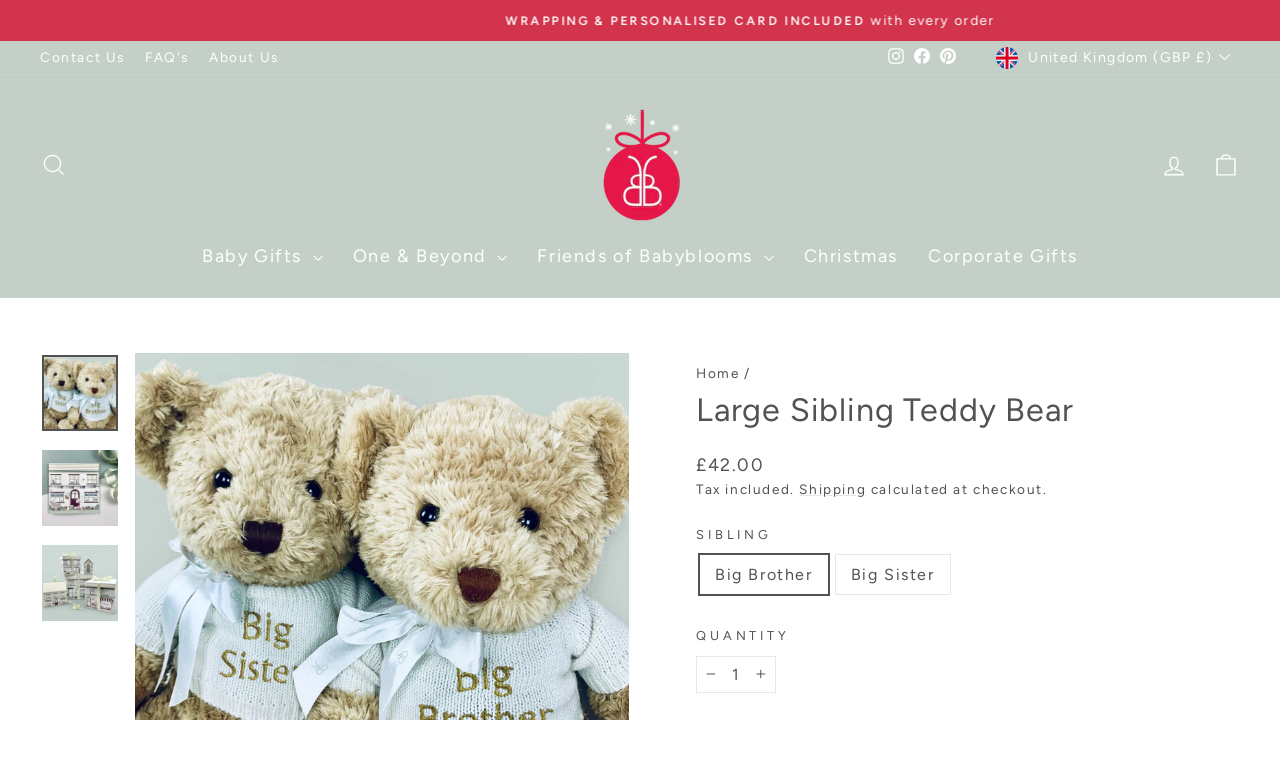

--- FILE ---
content_type: text/html; charset=utf-8
request_url: https://www.babyblooms.co.uk/products/large-sibling-bernard-bear
body_size: 33959
content:
<!doctype html>
<html class="no-js" lang="en" dir="ltr">
<head>

  <script src="https://cdn-cookieyes.com/common/shopify.js"></script>

<!-- Google Tag Manager -->
<script>
  window.dataLayer = window.dataLayer || [];
  (function(w,d,s,l,i){w[l]=w[l]||[];w[l].push({'gtm.start':
  new Date().getTime(),event:'gtm.js'});var f=d.getElementsByTagName(s)[0],
  j=d.createElement(s),dl=l!='dataLayer'?'&l='+l:'';j.async=true;j.src=
  'https://www.googletagmanager.com/gtm.js?id='+i+dl;f.parentNode.insertBefore(j,f);
  })(window,document,'script','dataLayer','GTM-W6GFT3');
</script>
<!-- End Google Tag Manager -->

  <meta charset="utf-8">
  <meta http-equiv="X-UA-Compatible" content="IE=edge,chrome=1">
  <meta name="viewport" content="width=device-width,initial-scale=1">
  <meta name="theme-color" content="#c3cfc7">
  
  <link rel="preconnect" href="https://cdn.shopify.com" crossorigin>
  <link rel="preconnect" href="https://fonts.shopifycdn.com" crossorigin>
  <link rel="dns-prefetch" href="https://productreviews.shopifycdn.com">
  <link rel="dns-prefetch" href="https://ajax.googleapis.com">
  <link rel="dns-prefetch" href="https://maps.googleapis.com">
  <link rel="dns-prefetch" href="https://maps.gstatic.com">

  
    <meta name="google-site-verification" content="1WcivATsUdfk2lvrwpop9YkXN53rBjObCsSOdGv-4pE">
  
  <meta name="p:domain_verify" content="424d14cd8a5be4514f4cd803ad4a0a1a">

  
    <link rel="canonical" href="https://www.babyblooms.co.uk/products/large-sibling-bernard-bear">
  
<link rel="shortcut icon" href="//www.babyblooms.co.uk/cdn/shop/files/BB22_FAVICON_32x32.jpg?v=1661948357" type="image/png" /><title>Big Sibling Bernard Bear | Brother &amp; Sister Gifts | Babyblooms
</title>
<meta name="description" content="Whilst all the focus is on the new arrival, don&#39;t forget to remind the older brother or sister that they are in your thoughts! What better way to do so than with this gorgeous Bernard Bear. He comes with a beautiful knitted white jumper, embroidered in gold thread with either Big Brother or Big Sister."><meta property="og:site_name" content="Babyblooms">
  <meta property="og:url" content="https://www.babyblooms.co.uk/products/large-sibling-bernard-bear">
  <meta property="og:title" content="Large Sibling Teddy Bear">
  <meta property="og:type" content="product">
  <meta property="og:description" content="Whilst all the focus is on the new arrival, don&#39;t forget to remind the older brother or sister that they are in your thoughts! What better way to do so than with this gorgeous Bernard Bear. He comes with a beautiful knitted white jumper, embroidered in gold thread with either Big Brother or Big Sister."><meta property="og:image" content="http://www.babyblooms.co.uk/cdn/shop/products/CORNICHE_BB_BIGBROSIS_BEARS_b6800189-cdad-434c-856c-39d07500456d.jpg?v=1645444624">
    <meta property="og:image:secure_url" content="https://www.babyblooms.co.uk/cdn/shop/products/CORNICHE_BB_BIGBROSIS_BEARS_b6800189-cdad-434c-856c-39d07500456d.jpg?v=1645444624">
    <meta property="og:image:width" content="1024">
    <meta property="og:image:height" content="1024"><meta name="twitter:site" content="@">
  <meta name="twitter:card" content="summary_large_image">
  <meta name="twitter:title" content="Large Sibling Teddy Bear">
  <meta name="twitter:description" content="Whilst all the focus is on the new arrival, don&#39;t forget to remind the older brother or sister that they are in your thoughts! What better way to do so than with this gorgeous Bernard Bear. He comes with a beautiful knitted white jumper, embroidered in gold thread with either Big Brother or Big Sister.">
<style data-shopify>@font-face {
  font-family: Figtree;
  font-weight: 400;
  font-style: normal;
  font-display: swap;
  src: url("//www.babyblooms.co.uk/cdn/fonts/figtree/figtree_n4.3c0838aba1701047e60be6a99a1b0a40ce9b8419.woff2") format("woff2"),
       url("//www.babyblooms.co.uk/cdn/fonts/figtree/figtree_n4.c0575d1db21fc3821f17fd6617d3dee552312137.woff") format("woff");
}

  @font-face {
  font-family: Figtree;
  font-weight: 400;
  font-style: normal;
  font-display: swap;
  src: url("//www.babyblooms.co.uk/cdn/fonts/figtree/figtree_n4.3c0838aba1701047e60be6a99a1b0a40ce9b8419.woff2") format("woff2"),
       url("//www.babyblooms.co.uk/cdn/fonts/figtree/figtree_n4.c0575d1db21fc3821f17fd6617d3dee552312137.woff") format("woff");
}


  @font-face {
  font-family: Figtree;
  font-weight: 600;
  font-style: normal;
  font-display: swap;
  src: url("//www.babyblooms.co.uk/cdn/fonts/figtree/figtree_n6.9d1ea52bb49a0a86cfd1b0383d00f83d3fcc14de.woff2") format("woff2"),
       url("//www.babyblooms.co.uk/cdn/fonts/figtree/figtree_n6.f0fcdea525a0e47b2ae4ab645832a8e8a96d31d3.woff") format("woff");
}

  @font-face {
  font-family: Figtree;
  font-weight: 400;
  font-style: italic;
  font-display: swap;
  src: url("//www.babyblooms.co.uk/cdn/fonts/figtree/figtree_i4.89f7a4275c064845c304a4cf8a4a586060656db2.woff2") format("woff2"),
       url("//www.babyblooms.co.uk/cdn/fonts/figtree/figtree_i4.6f955aaaafc55a22ffc1f32ecf3756859a5ad3e2.woff") format("woff");
}

  @font-face {
  font-family: Figtree;
  font-weight: 600;
  font-style: italic;
  font-display: swap;
  src: url("//www.babyblooms.co.uk/cdn/fonts/figtree/figtree_i6.702baae75738b446cfbed6ac0d60cab7b21e61ba.woff2") format("woff2"),
       url("//www.babyblooms.co.uk/cdn/fonts/figtree/figtree_i6.6b8dc40d16c9905d29525156e284509f871ce8f9.woff") format("woff");
}

</style><link href="//www.babyblooms.co.uk/cdn/shop/t/64/assets/theme.css?v=93626464380700918791753167608" rel="stylesheet" type="text/css" media="all" />
<style data-shopify>:root {
    --typeHeaderPrimary: Figtree;
    --typeHeaderFallback: sans-serif;
    --typeHeaderSize: 38px;
    --typeHeaderWeight: 400;
    --typeHeaderLineHeight: 1;
    --typeHeaderSpacing: 0.025em;

    --typeBasePrimary:Figtree;
    --typeBaseFallback:sans-serif;
    --typeBaseSize: 16px;
    --typeBaseWeight: 400;
    --typeBaseSpacing: 0.1em;
    --typeBaseLineHeight: 1.6;
    --typeBaselineHeightMinus01: 1.5;

    --typeCollectionTitle: 24px;

    --iconWeight: 3px;
    --iconLinecaps: miter;

    
        --buttonRadius: 0;
    

    --colorGridOverlayOpacity: 0.2;
    --colorAnnouncement: #d2344d;
    --colorAnnouncementText: #ffffff;

    --colorBody: #ffffff;
    --colorBodyAlpha05: rgba(255, 255, 255, 0.05);
    --colorBodyDim: #f2f2f2;
    --colorBodyLightDim: #fafafa;
    --colorBodyMediumDim: #f5f5f5;


    --colorBorder: #e8e8e1;

    --colorBtnPrimary: #c3cfc7;
    --colorBtnPrimaryLight: #dfe6e1;
    --colorBtnPrimaryDim: #b5c4ba;
    --colorBtnPrimaryText: #ffffff;

    --colorCartDot: #c89e99;

    --colorDrawers: #d5c6b8;
    --colorDrawersDim: #ccb9a8;
    --colorDrawerBorder: #e8e8e1;
    --colorDrawerText: #ffffff;
    --colorDrawerTextDark: #d9d9d9;
    --colorDrawerButton: #d5c6b8;
    --colorDrawerButtonText: #ffffff;

    --colorFooter: #c3cfc7;
    --colorFooterText: #ffffff;
    --colorFooterTextAlpha01: #ffffff;

    --colorGridOverlay: #ffffff;
    --colorGridOverlayOpacity: 0.1;

    --colorHeaderTextAlpha01: rgba(255, 255, 255, 0.1);

    --colorHeroText: #ffffff;

    --colorSmallImageBg: #c3cfc7;
    --colorLargeImageBg: #c3cfc7;

    --colorImageOverlay: #ffffff;
    --colorImageOverlayOpacity: 0.0;
    --colorImageOverlayTextShadow: 0.1;

    --colorLink: #525252;

    --colorModalBg: rgba(255, 255, 255, 0.6);

    --colorNav: #c3cfc7;
    --colorNavText: #ffffff;

    --colorPrice: #525252;

    --colorSaleTag: #856a7a;
    --colorSaleTagText: #ffffff;

    --colorTextBody: #525252;
    --colorTextBodyAlpha015: rgba(82, 82, 82, 0.15);
    --colorTextBodyAlpha005: rgba(82, 82, 82, 0.05);
    --colorTextBodyAlpha008: rgba(82, 82, 82, 0.08);
    --colorTextSavings: #856a7a;

    --urlIcoSelect: url(//www.babyblooms.co.uk/cdn/shop/t/64/assets/ico-select.svg);
    --urlIcoSelectFooter: url(//www.babyblooms.co.uk/cdn/shop/t/64/assets/ico-select-footer.svg);
    --urlIcoSelectWhite: url(//www.babyblooms.co.uk/cdn/shop/t/64/assets/ico-select-white.svg);

    --grid-gutter: 17px;
    --drawer-gutter: 20px;

    --sizeChartMargin: 25px 0;
    --sizeChartIconMargin: 5px;

    --newsletterReminderPadding: 40px;

    /*Shop Pay Installments*/
    --color-body-text: #525252;
    --color-body: #ffffff;
    --color-bg: #ffffff;
    }

    .placeholder-content {
    background-image: linear-gradient(100deg, #c3cfc7 40%, #bbc8bf 63%, #c3cfc7 79%);
    }</style><script>
    document.documentElement.className = document.documentElement.className.replace('no-js', 'js');

    window.theme = window.theme || {};
    theme.routes = {
      home: "/",
      cart: "/cart.js",
      cartPage: "/cart",
      cartAdd: "/cart/add.js",
      cartChange: "/cart/change.js",
      search: "/search",
      predictiveSearch: "/search/suggest"
    };
    theme.strings = {
      soldOut: "Sold Out",
      unavailable: "Unavailable",
      inStockLabel: "In stock, ready to ship",
      oneStockLabel: "Low stock - [count] item left",
      otherStockLabel: "Low stock - [count] items left",
      willNotShipUntil: "Ready to ship [date]",
      willBeInStockAfter: "Back in stock [date]",
      waitingForStock: "Backordered, shipping soon",
      savePrice: "Save [saved_amount]",
      cartEmpty: "Your cart is currently empty.",
      cartTermsConfirmation: "You must agree with the terms and conditions of sales to check out",
      searchCollections: "Collections",
      searchPages: "Pages",
      searchArticles: "Articles",
      productFrom: "from ",
      maxQuantity: "You can only have [quantity] of [title] in your cart."
    };
    theme.settings = {
      cartType: "page",
      isCustomerTemplate: false,
      moneyFormat: "\u003cspan class=money\u003e£{{amount}}\u003c\/span\u003e",
      saveType: "dollar",
      productImageSize: "square",
      productImageCover: true,
      predictiveSearch: true,
      predictiveSearchType: null,
      predictiveSearchVendor: false,
      predictiveSearchPrice: false,
      quickView: true,
      themeName: 'Impulse',
      themeVersion: "8.0.0"
    };
  </script>

  <script>window.performance && window.performance.mark && window.performance.mark('shopify.content_for_header.start');</script><meta name="facebook-domain-verification" content="vnpn2fkkhn07rryvy702en5080xaup">
<meta name="google-site-verification" content="aGGBsVf4vcnUPF8blH9i7xm2cOEs2kVruGppAIKdU9Q">
<meta id="shopify-digital-wallet" name="shopify-digital-wallet" content="/17363769/digital_wallets/dialog">
<meta name="shopify-checkout-api-token" content="8b7136137958dbaacb2bf6c46ecb2fb3">
<meta id="in-context-paypal-metadata" data-shop-id="17363769" data-venmo-supported="false" data-environment="production" data-locale="en_US" data-paypal-v4="true" data-currency="GBP">
<link rel="alternate" hreflang="x-default" href="https://www.babyblooms.co.uk/products/large-sibling-bernard-bear">
<link rel="alternate" hreflang="en-FR" href="https://www.babyblooms.co.uk/en-fr/products/large-sibling-bernard-bear">
<link rel="alternate" hreflang="en-IE" href="https://www.babyblooms.co.uk/en-ie/products/large-sibling-bernard-bear">
<link rel="alternate" hreflang="en-DE" href="https://www.babyblooms.co.uk/en-de/products/large-sibling-bernard-bear">
<link rel="alternate" hreflang="en-NL" href="https://www.babyblooms.co.uk/en-nl/products/large-sibling-bernard-bear">
<link rel="alternate" hreflang="en-AT" href="https://www.babyblooms.co.uk/en-at/products/large-sibling-bernard-bear">
<link rel="alternate" hreflang="en-IT" href="https://www.babyblooms.co.uk/en-it/products/large-sibling-bernard-bear">
<link rel="alternate" hreflang="en-ES" href="https://www.babyblooms.co.uk/en-es/products/large-sibling-bernard-bear">
<link rel="alternate" hreflang="en-AU" href="https://www.babyblooms.co.uk/en-au/products/large-sibling-bernard-bear">
<link rel="alternate" hreflang="en-AE" href="https://www.babyblooms.co.uk/en-ae/products/large-sibling-bernard-bear">
<link rel="alternate" hreflang="en-GB" href="https://www.babyblooms.co.uk/products/large-sibling-bernard-bear">
<link rel="alternate" hreflang="en-US" href="https://www.babyblooms.com/products/large-sibling-bernard-bear">
<link rel="alternate" type="application/json+oembed" href="https://www.babyblooms.co.uk/products/large-sibling-bernard-bear.oembed">
<script async="async" src="/checkouts/internal/preloads.js?locale=en-GB"></script>
<link rel="preconnect" href="https://shop.app" crossorigin="anonymous">
<script async="async" src="https://shop.app/checkouts/internal/preloads.js?locale=en-GB&shop_id=17363769" crossorigin="anonymous"></script>
<script id="apple-pay-shop-capabilities" type="application/json">{"shopId":17363769,"countryCode":"GB","currencyCode":"GBP","merchantCapabilities":["supports3DS"],"merchantId":"gid:\/\/shopify\/Shop\/17363769","merchantName":"Babyblooms","requiredBillingContactFields":["postalAddress","email","phone"],"requiredShippingContactFields":["postalAddress","email","phone"],"shippingType":"shipping","supportedNetworks":["visa","maestro","masterCard","amex","discover","elo"],"total":{"type":"pending","label":"Babyblooms","amount":"1.00"},"shopifyPaymentsEnabled":true,"supportsSubscriptions":true}</script>
<script id="shopify-features" type="application/json">{"accessToken":"8b7136137958dbaacb2bf6c46ecb2fb3","betas":["rich-media-storefront-analytics"],"domain":"www.babyblooms.co.uk","predictiveSearch":true,"shopId":17363769,"locale":"en"}</script>
<script>var Shopify = Shopify || {};
Shopify.shop = "dev-babyblooms.myshopify.com";
Shopify.locale = "en";
Shopify.currency = {"active":"GBP","rate":"1.0"};
Shopify.country = "GB";
Shopify.theme = {"name":"BB Theme (WIP Starting 220725)","id":181425570169,"schema_name":"Impulse","schema_version":"8.0.0","theme_store_id":857,"role":"main"};
Shopify.theme.handle = "null";
Shopify.theme.style = {"id":null,"handle":null};
Shopify.cdnHost = "www.babyblooms.co.uk/cdn";
Shopify.routes = Shopify.routes || {};
Shopify.routes.root = "/";</script>
<script type="module">!function(o){(o.Shopify=o.Shopify||{}).modules=!0}(window);</script>
<script>!function(o){function n(){var o=[];function n(){o.push(Array.prototype.slice.apply(arguments))}return n.q=o,n}var t=o.Shopify=o.Shopify||{};t.loadFeatures=n(),t.autoloadFeatures=n()}(window);</script>
<script>
  window.ShopifyPay = window.ShopifyPay || {};
  window.ShopifyPay.apiHost = "shop.app\/pay";
  window.ShopifyPay.redirectState = null;
</script>
<script id="shop-js-analytics" type="application/json">{"pageType":"product"}</script>
<script defer="defer" async type="module" src="//www.babyblooms.co.uk/cdn/shopifycloud/shop-js/modules/v2/client.init-shop-cart-sync_D0dqhulL.en.esm.js"></script>
<script defer="defer" async type="module" src="//www.babyblooms.co.uk/cdn/shopifycloud/shop-js/modules/v2/chunk.common_CpVO7qML.esm.js"></script>
<script type="module">
  await import("//www.babyblooms.co.uk/cdn/shopifycloud/shop-js/modules/v2/client.init-shop-cart-sync_D0dqhulL.en.esm.js");
await import("//www.babyblooms.co.uk/cdn/shopifycloud/shop-js/modules/v2/chunk.common_CpVO7qML.esm.js");

  window.Shopify.SignInWithShop?.initShopCartSync?.({"fedCMEnabled":true,"windoidEnabled":true});

</script>
<script>
  window.Shopify = window.Shopify || {};
  if (!window.Shopify.featureAssets) window.Shopify.featureAssets = {};
  window.Shopify.featureAssets['shop-js'] = {"shop-cart-sync":["modules/v2/client.shop-cart-sync_D9bwt38V.en.esm.js","modules/v2/chunk.common_CpVO7qML.esm.js"],"init-fed-cm":["modules/v2/client.init-fed-cm_BJ8NPuHe.en.esm.js","modules/v2/chunk.common_CpVO7qML.esm.js"],"init-shop-email-lookup-coordinator":["modules/v2/client.init-shop-email-lookup-coordinator_pVrP2-kG.en.esm.js","modules/v2/chunk.common_CpVO7qML.esm.js"],"shop-cash-offers":["modules/v2/client.shop-cash-offers_CNh7FWN-.en.esm.js","modules/v2/chunk.common_CpVO7qML.esm.js","modules/v2/chunk.modal_DKF6x0Jh.esm.js"],"init-shop-cart-sync":["modules/v2/client.init-shop-cart-sync_D0dqhulL.en.esm.js","modules/v2/chunk.common_CpVO7qML.esm.js"],"init-windoid":["modules/v2/client.init-windoid_DaoAelzT.en.esm.js","modules/v2/chunk.common_CpVO7qML.esm.js"],"shop-toast-manager":["modules/v2/client.shop-toast-manager_1DND8Tac.en.esm.js","modules/v2/chunk.common_CpVO7qML.esm.js"],"pay-button":["modules/v2/client.pay-button_CFeQi1r6.en.esm.js","modules/v2/chunk.common_CpVO7qML.esm.js"],"shop-button":["modules/v2/client.shop-button_Ca94MDdQ.en.esm.js","modules/v2/chunk.common_CpVO7qML.esm.js"],"shop-login-button":["modules/v2/client.shop-login-button_DPYNfp1Z.en.esm.js","modules/v2/chunk.common_CpVO7qML.esm.js","modules/v2/chunk.modal_DKF6x0Jh.esm.js"],"avatar":["modules/v2/client.avatar_BTnouDA3.en.esm.js"],"shop-follow-button":["modules/v2/client.shop-follow-button_BMKh4nJE.en.esm.js","modules/v2/chunk.common_CpVO7qML.esm.js","modules/v2/chunk.modal_DKF6x0Jh.esm.js"],"init-customer-accounts-sign-up":["modules/v2/client.init-customer-accounts-sign-up_CJXi5kRN.en.esm.js","modules/v2/client.shop-login-button_DPYNfp1Z.en.esm.js","modules/v2/chunk.common_CpVO7qML.esm.js","modules/v2/chunk.modal_DKF6x0Jh.esm.js"],"init-shop-for-new-customer-accounts":["modules/v2/client.init-shop-for-new-customer-accounts_BoBxkgWu.en.esm.js","modules/v2/client.shop-login-button_DPYNfp1Z.en.esm.js","modules/v2/chunk.common_CpVO7qML.esm.js","modules/v2/chunk.modal_DKF6x0Jh.esm.js"],"init-customer-accounts":["modules/v2/client.init-customer-accounts_DCuDTzpR.en.esm.js","modules/v2/client.shop-login-button_DPYNfp1Z.en.esm.js","modules/v2/chunk.common_CpVO7qML.esm.js","modules/v2/chunk.modal_DKF6x0Jh.esm.js"],"checkout-modal":["modules/v2/client.checkout-modal_U_3e4VxF.en.esm.js","modules/v2/chunk.common_CpVO7qML.esm.js","modules/v2/chunk.modal_DKF6x0Jh.esm.js"],"lead-capture":["modules/v2/client.lead-capture_DEgn0Z8u.en.esm.js","modules/v2/chunk.common_CpVO7qML.esm.js","modules/v2/chunk.modal_DKF6x0Jh.esm.js"],"shop-login":["modules/v2/client.shop-login_CoM5QKZ_.en.esm.js","modules/v2/chunk.common_CpVO7qML.esm.js","modules/v2/chunk.modal_DKF6x0Jh.esm.js"],"payment-terms":["modules/v2/client.payment-terms_BmrqWn8r.en.esm.js","modules/v2/chunk.common_CpVO7qML.esm.js","modules/v2/chunk.modal_DKF6x0Jh.esm.js"]};
</script>
<script>(function() {
  var isLoaded = false;
  function asyncLoad() {
    if (isLoaded) return;
    isLoaded = true;
    var urls = ["https:\/\/static.klaviyo.com\/onsite\/js\/klaviyo.js?company_id=UN4UEG\u0026shop=dev-babyblooms.myshopify.com","https:\/\/static.klaviyo.com\/onsite\/js\/klaviyo.js?company_id=Vu35KU\u0026shop=dev-babyblooms.myshopify.com","https:\/\/static.klaviyo.com\/onsite\/js\/klaviyo.js?company_id=Vu35KU\u0026shop=dev-babyblooms.myshopify.com","https:\/\/static.klaviyo.com\/onsite\/js\/klaviyo.js?company_id=UN4UEG\u0026shop=dev-babyblooms.myshopify.com","https:\/\/static.klaviyo.com\/onsite\/js\/klaviyo.js?company_id=UN4UEG\u0026shop=dev-babyblooms.myshopify.com","https:\/\/cdn.nfcube.com\/instafeed-4eb83eabe3a12ac19593fe709d0bf630.js?shop=dev-babyblooms.myshopify.com","https:\/\/s3.eu-west-1.amazonaws.com\/production-klarna-il-shopify-osm\/7bec47374bc1cb6b6338dfd4d69e7bffd4f4b70b\/dev-babyblooms.myshopify.com-1755512686029.js?shop=dev-babyblooms.myshopify.com"];
    for (var i = 0; i < urls.length; i++) {
      var s = document.createElement('script');
      s.type = 'text/javascript';
      s.async = true;
      s.src = urls[i];
      var x = document.getElementsByTagName('script')[0];
      x.parentNode.insertBefore(s, x);
    }
  };
  if(window.attachEvent) {
    window.attachEvent('onload', asyncLoad);
  } else {
    window.addEventListener('load', asyncLoad, false);
  }
})();</script>
<script id="__st">var __st={"a":17363769,"offset":0,"reqid":"2a093fab-7266-4aa3-b33b-ea2e393bc23d-1763855417","pageurl":"www.babyblooms.co.uk\/products\/large-sibling-bernard-bear","u":"0c7e1027f6c7","p":"product","rtyp":"product","rid":6685868425270};</script>
<script>window.ShopifyPaypalV4VisibilityTracking = true;</script>
<script id="captcha-bootstrap">!function(){'use strict';const t='contact',e='account',n='new_comment',o=[[t,t],['blogs',n],['comments',n],[t,'customer']],c=[[e,'customer_login'],[e,'guest_login'],[e,'recover_customer_password'],[e,'create_customer']],r=t=>t.map((([t,e])=>`form[action*='/${t}']:not([data-nocaptcha='true']) input[name='form_type'][value='${e}']`)).join(','),a=t=>()=>t?[...document.querySelectorAll(t)].map((t=>t.form)):[];function s(){const t=[...o],e=r(t);return a(e)}const i='password',u='form_key',d=['recaptcha-v3-token','g-recaptcha-response','h-captcha-response',i],f=()=>{try{return window.sessionStorage}catch{return}},m='__shopify_v',_=t=>t.elements[u];function p(t,e,n=!1){try{const o=window.sessionStorage,c=JSON.parse(o.getItem(e)),{data:r}=function(t){const{data:e,action:n}=t;return t[m]||n?{data:e,action:n}:{data:t,action:n}}(c);for(const[e,n]of Object.entries(r))t.elements[e]&&(t.elements[e].value=n);n&&o.removeItem(e)}catch(o){console.error('form repopulation failed',{error:o})}}const l='form_type',E='cptcha';function T(t){t.dataset[E]=!0}const w=window,h=w.document,L='Shopify',v='ce_forms',y='captcha';let A=!1;((t,e)=>{const n=(g='f06e6c50-85a8-45c8-87d0-21a2b65856fe',I='https://cdn.shopify.com/shopifycloud/storefront-forms-hcaptcha/ce_storefront_forms_captcha_hcaptcha.v1.5.2.iife.js',D={infoText:'Protected by hCaptcha',privacyText:'Privacy',termsText:'Terms'},(t,e,n)=>{const o=w[L][v],c=o.bindForm;if(c)return c(t,g,e,D).then(n);var r;o.q.push([[t,g,e,D],n]),r=I,A||(h.body.append(Object.assign(h.createElement('script'),{id:'captcha-provider',async:!0,src:r})),A=!0)});var g,I,D;w[L]=w[L]||{},w[L][v]=w[L][v]||{},w[L][v].q=[],w[L][y]=w[L][y]||{},w[L][y].protect=function(t,e){n(t,void 0,e),T(t)},Object.freeze(w[L][y]),function(t,e,n,w,h,L){const[v,y,A,g]=function(t,e,n){const i=e?o:[],u=t?c:[],d=[...i,...u],f=r(d),m=r(i),_=r(d.filter((([t,e])=>n.includes(e))));return[a(f),a(m),a(_),s()]}(w,h,L),I=t=>{const e=t.target;return e instanceof HTMLFormElement?e:e&&e.form},D=t=>v().includes(t);t.addEventListener('submit',(t=>{const e=I(t);if(!e)return;const n=D(e)&&!e.dataset.hcaptchaBound&&!e.dataset.recaptchaBound,o=_(e),c=g().includes(e)&&(!o||!o.value);(n||c)&&t.preventDefault(),c&&!n&&(function(t){try{if(!f())return;!function(t){const e=f();if(!e)return;const n=_(t);if(!n)return;const o=n.value;o&&e.removeItem(o)}(t);const e=Array.from(Array(32),(()=>Math.random().toString(36)[2])).join('');!function(t,e){_(t)||t.append(Object.assign(document.createElement('input'),{type:'hidden',name:u})),t.elements[u].value=e}(t,e),function(t,e){const n=f();if(!n)return;const o=[...t.querySelectorAll(`input[type='${i}']`)].map((({name:t})=>t)),c=[...d,...o],r={};for(const[a,s]of new FormData(t).entries())c.includes(a)||(r[a]=s);n.setItem(e,JSON.stringify({[m]:1,action:t.action,data:r}))}(t,e)}catch(e){console.error('failed to persist form',e)}}(e),e.submit())}));const S=(t,e)=>{t&&!t.dataset[E]&&(n(t,e.some((e=>e===t))),T(t))};for(const o of['focusin','change'])t.addEventListener(o,(t=>{const e=I(t);D(e)&&S(e,y())}));const B=e.get('form_key'),M=e.get(l),P=B&&M;t.addEventListener('DOMContentLoaded',(()=>{const t=y();if(P)for(const e of t)e.elements[l].value===M&&p(e,B);[...new Set([...A(),...v().filter((t=>'true'===t.dataset.shopifyCaptcha))])].forEach((e=>S(e,t)))}))}(h,new URLSearchParams(w.location.search),n,t,e,['guest_login'])})(!0,!0)}();</script>
<script integrity="sha256-52AcMU7V7pcBOXWImdc/TAGTFKeNjmkeM1Pvks/DTgc=" data-source-attribution="shopify.loadfeatures" defer="defer" src="//www.babyblooms.co.uk/cdn/shopifycloud/storefront/assets/storefront/load_feature-81c60534.js" crossorigin="anonymous"></script>
<script crossorigin="anonymous" defer="defer" src="//www.babyblooms.co.uk/cdn/shopifycloud/storefront/assets/shopify_pay/storefront-65b4c6d7.js?v=20250812"></script>
<script data-source-attribution="shopify.dynamic_checkout.dynamic.init">var Shopify=Shopify||{};Shopify.PaymentButton=Shopify.PaymentButton||{isStorefrontPortableWallets:!0,init:function(){window.Shopify.PaymentButton.init=function(){};var t=document.createElement("script");t.src="https://www.babyblooms.co.uk/cdn/shopifycloud/portable-wallets/latest/portable-wallets.en.js",t.type="module",document.head.appendChild(t)}};
</script>
<script data-source-attribution="shopify.dynamic_checkout.buyer_consent">
  function portableWalletsHideBuyerConsent(e){var t=document.getElementById("shopify-buyer-consent"),n=document.getElementById("shopify-subscription-policy-button");t&&n&&(t.classList.add("hidden"),t.setAttribute("aria-hidden","true"),n.removeEventListener("click",e))}function portableWalletsShowBuyerConsent(e){var t=document.getElementById("shopify-buyer-consent"),n=document.getElementById("shopify-subscription-policy-button");t&&n&&(t.classList.remove("hidden"),t.removeAttribute("aria-hidden"),n.addEventListener("click",e))}window.Shopify?.PaymentButton&&(window.Shopify.PaymentButton.hideBuyerConsent=portableWalletsHideBuyerConsent,window.Shopify.PaymentButton.showBuyerConsent=portableWalletsShowBuyerConsent);
</script>
<script>
  function portableWalletsCleanup(e){e&&e.src&&console.error("Failed to load portable wallets script "+e.src);var t=document.querySelectorAll("shopify-accelerated-checkout .shopify-payment-button__skeleton, shopify-accelerated-checkout-cart .wallet-cart-button__skeleton"),e=document.getElementById("shopify-buyer-consent");for(let e=0;e<t.length;e++)t[e].remove();e&&e.remove()}function portableWalletsNotLoadedAsModule(e){e instanceof ErrorEvent&&"string"==typeof e.message&&e.message.includes("import.meta")&&"string"==typeof e.filename&&e.filename.includes("portable-wallets")&&(window.removeEventListener("error",portableWalletsNotLoadedAsModule),window.Shopify.PaymentButton.failedToLoad=e,"loading"===document.readyState?document.addEventListener("DOMContentLoaded",window.Shopify.PaymentButton.init):window.Shopify.PaymentButton.init())}window.addEventListener("error",portableWalletsNotLoadedAsModule);
</script>

<script type="module" src="https://www.babyblooms.co.uk/cdn/shopifycloud/portable-wallets/latest/portable-wallets.en.js" onError="portableWalletsCleanup(this)" crossorigin="anonymous"></script>
<script nomodule>
  document.addEventListener("DOMContentLoaded", portableWalletsCleanup);
</script>

<link id="shopify-accelerated-checkout-styles" rel="stylesheet" media="screen" href="https://www.babyblooms.co.uk/cdn/shopifycloud/portable-wallets/latest/accelerated-checkout-backwards-compat.css" crossorigin="anonymous">
<style id="shopify-accelerated-checkout-cart">
        #shopify-buyer-consent {
  margin-top: 1em;
  display: inline-block;
  width: 100%;
}

#shopify-buyer-consent.hidden {
  display: none;
}

#shopify-subscription-policy-button {
  background: none;
  border: none;
  padding: 0;
  text-decoration: underline;
  font-size: inherit;
  cursor: pointer;
}

#shopify-subscription-policy-button::before {
  box-shadow: none;
}

      </style>

<script>window.performance && window.performance.mark && window.performance.mark('shopify.content_for_header.end');</script>

  <script src="//www.babyblooms.co.uk/cdn/shop/t/64/assets/vendor-scripts-v11.js" defer="defer"></script><link rel="stylesheet" href="//www.babyblooms.co.uk/cdn/shop/t/64/assets/country-flags.css"><script src="//www.babyblooms.co.uk/cdn/shop/t/64/assets/theme.js?v=22325264162658116151753167575" defer="defer"></script>
<script src="https://cdn.shopify.com/extensions/6da6ffdd-cf2b-4a18-80e5-578ff81399ca/klarna-on-site-messaging-33/assets/index.js" type="text/javascript" defer="defer"></script>
<link href="https://cdn.shopify.com/extensions/abd62dc5-a83a-4c87-a539-0cdf2a82168f/1.3.0/assets/optimised-widgets-visibility.css" rel="stylesheet" type="text/css" media="all">
<link href="https://monorail-edge.shopifysvc.com" rel="dns-prefetch">
<script>(function(){if ("sendBeacon" in navigator && "performance" in window) {try {var session_token_from_headers = performance.getEntriesByType('navigation')[0].serverTiming.find(x => x.name == '_s').description;} catch {var session_token_from_headers = undefined;}var session_cookie_matches = document.cookie.match(/_shopify_s=([^;]*)/);var session_token_from_cookie = session_cookie_matches && session_cookie_matches.length === 2 ? session_cookie_matches[1] : "";var session_token = session_token_from_headers || session_token_from_cookie || "";function handle_abandonment_event(e) {var entries = performance.getEntries().filter(function(entry) {return /monorail-edge.shopifysvc.com/.test(entry.name);});if (!window.abandonment_tracked && entries.length === 0) {window.abandonment_tracked = true;var currentMs = Date.now();var navigation_start = performance.timing.navigationStart;var payload = {shop_id: 17363769,url: window.location.href,navigation_start,duration: currentMs - navigation_start,session_token,page_type: "product"};window.navigator.sendBeacon("https://monorail-edge.shopifysvc.com/v1/produce", JSON.stringify({schema_id: "online_store_buyer_site_abandonment/1.1",payload: payload,metadata: {event_created_at_ms: currentMs,event_sent_at_ms: currentMs}}));}}window.addEventListener('pagehide', handle_abandonment_event);}}());</script>
<script id="web-pixels-manager-setup">(function e(e,d,r,n,o){if(void 0===o&&(o={}),!Boolean(null===(a=null===(i=window.Shopify)||void 0===i?void 0:i.analytics)||void 0===a?void 0:a.replayQueue)){var i,a;window.Shopify=window.Shopify||{};var t=window.Shopify;t.analytics=t.analytics||{};var s=t.analytics;s.replayQueue=[],s.publish=function(e,d,r){return s.replayQueue.push([e,d,r]),!0};try{self.performance.mark("wpm:start")}catch(e){}var l=function(){var e={modern:/Edge?\/(1{2}[4-9]|1[2-9]\d|[2-9]\d{2}|\d{4,})\.\d+(\.\d+|)|Firefox\/(1{2}[4-9]|1[2-9]\d|[2-9]\d{2}|\d{4,})\.\d+(\.\d+|)|Chrom(ium|e)\/(9{2}|\d{3,})\.\d+(\.\d+|)|(Maci|X1{2}).+ Version\/(15\.\d+|(1[6-9]|[2-9]\d|\d{3,})\.\d+)([,.]\d+|)( \(\w+\)|)( Mobile\/\w+|) Safari\/|Chrome.+OPR\/(9{2}|\d{3,})\.\d+\.\d+|(CPU[ +]OS|iPhone[ +]OS|CPU[ +]iPhone|CPU IPhone OS|CPU iPad OS)[ +]+(15[._]\d+|(1[6-9]|[2-9]\d|\d{3,})[._]\d+)([._]\d+|)|Android:?[ /-](13[3-9]|1[4-9]\d|[2-9]\d{2}|\d{4,})(\.\d+|)(\.\d+|)|Android.+Firefox\/(13[5-9]|1[4-9]\d|[2-9]\d{2}|\d{4,})\.\d+(\.\d+|)|Android.+Chrom(ium|e)\/(13[3-9]|1[4-9]\d|[2-9]\d{2}|\d{4,})\.\d+(\.\d+|)|SamsungBrowser\/([2-9]\d|\d{3,})\.\d+/,legacy:/Edge?\/(1[6-9]|[2-9]\d|\d{3,})\.\d+(\.\d+|)|Firefox\/(5[4-9]|[6-9]\d|\d{3,})\.\d+(\.\d+|)|Chrom(ium|e)\/(5[1-9]|[6-9]\d|\d{3,})\.\d+(\.\d+|)([\d.]+$|.*Safari\/(?![\d.]+ Edge\/[\d.]+$))|(Maci|X1{2}).+ Version\/(10\.\d+|(1[1-9]|[2-9]\d|\d{3,})\.\d+)([,.]\d+|)( \(\w+\)|)( Mobile\/\w+|) Safari\/|Chrome.+OPR\/(3[89]|[4-9]\d|\d{3,})\.\d+\.\d+|(CPU[ +]OS|iPhone[ +]OS|CPU[ +]iPhone|CPU IPhone OS|CPU iPad OS)[ +]+(10[._]\d+|(1[1-9]|[2-9]\d|\d{3,})[._]\d+)([._]\d+|)|Android:?[ /-](13[3-9]|1[4-9]\d|[2-9]\d{2}|\d{4,})(\.\d+|)(\.\d+|)|Mobile Safari.+OPR\/([89]\d|\d{3,})\.\d+\.\d+|Android.+Firefox\/(13[5-9]|1[4-9]\d|[2-9]\d{2}|\d{4,})\.\d+(\.\d+|)|Android.+Chrom(ium|e)\/(13[3-9]|1[4-9]\d|[2-9]\d{2}|\d{4,})\.\d+(\.\d+|)|Android.+(UC? ?Browser|UCWEB|U3)[ /]?(15\.([5-9]|\d{2,})|(1[6-9]|[2-9]\d|\d{3,})\.\d+)\.\d+|SamsungBrowser\/(5\.\d+|([6-9]|\d{2,})\.\d+)|Android.+MQ{2}Browser\/(14(\.(9|\d{2,})|)|(1[5-9]|[2-9]\d|\d{3,})(\.\d+|))(\.\d+|)|K[Aa][Ii]OS\/(3\.\d+|([4-9]|\d{2,})\.\d+)(\.\d+|)/},d=e.modern,r=e.legacy,n=navigator.userAgent;return n.match(d)?"modern":n.match(r)?"legacy":"unknown"}(),u="modern"===l?"modern":"legacy",c=(null!=n?n:{modern:"",legacy:""})[u],f=function(e){return[e.baseUrl,"/wpm","/b",e.hashVersion,"modern"===e.buildTarget?"m":"l",".js"].join("")}({baseUrl:d,hashVersion:r,buildTarget:u}),m=function(e){var d=e.version,r=e.bundleTarget,n=e.surface,o=e.pageUrl,i=e.monorailEndpoint;return{emit:function(e){var a=e.status,t=e.errorMsg,s=(new Date).getTime(),l=JSON.stringify({metadata:{event_sent_at_ms:s},events:[{schema_id:"web_pixels_manager_load/3.1",payload:{version:d,bundle_target:r,page_url:o,status:a,surface:n,error_msg:t},metadata:{event_created_at_ms:s}}]});if(!i)return console&&console.warn&&console.warn("[Web Pixels Manager] No Monorail endpoint provided, skipping logging."),!1;try{return self.navigator.sendBeacon.bind(self.navigator)(i,l)}catch(e){}var u=new XMLHttpRequest;try{return u.open("POST",i,!0),u.setRequestHeader("Content-Type","text/plain"),u.send(l),!0}catch(e){return console&&console.warn&&console.warn("[Web Pixels Manager] Got an unhandled error while logging to Monorail."),!1}}}}({version:r,bundleTarget:l,surface:e.surface,pageUrl:self.location.href,monorailEndpoint:e.monorailEndpoint});try{o.browserTarget=l,function(e){var d=e.src,r=e.async,n=void 0===r||r,o=e.onload,i=e.onerror,a=e.sri,t=e.scriptDataAttributes,s=void 0===t?{}:t,l=document.createElement("script"),u=document.querySelector("head"),c=document.querySelector("body");if(l.async=n,l.src=d,a&&(l.integrity=a,l.crossOrigin="anonymous"),s)for(var f in s)if(Object.prototype.hasOwnProperty.call(s,f))try{l.dataset[f]=s[f]}catch(e){}if(o&&l.addEventListener("load",o),i&&l.addEventListener("error",i),u)u.appendChild(l);else{if(!c)throw new Error("Did not find a head or body element to append the script");c.appendChild(l)}}({src:f,async:!0,onload:function(){if(!function(){var e,d;return Boolean(null===(d=null===(e=window.Shopify)||void 0===e?void 0:e.analytics)||void 0===d?void 0:d.initialized)}()){var d=window.webPixelsManager.init(e)||void 0;if(d){var r=window.Shopify.analytics;r.replayQueue.forEach((function(e){var r=e[0],n=e[1],o=e[2];d.publishCustomEvent(r,n,o)})),r.replayQueue=[],r.publish=d.publishCustomEvent,r.visitor=d.visitor,r.initialized=!0}}},onerror:function(){return m.emit({status:"failed",errorMsg:"".concat(f," has failed to load")})},sri:function(e){var d=/^sha384-[A-Za-z0-9+/=]+$/;return"string"==typeof e&&d.test(e)}(c)?c:"",scriptDataAttributes:o}),m.emit({status:"loading"})}catch(e){m.emit({status:"failed",errorMsg:(null==e?void 0:e.message)||"Unknown error"})}}})({shopId: 17363769,storefrontBaseUrl: "https://www.babyblooms.co.uk",extensionsBaseUrl: "https://extensions.shopifycdn.com/cdn/shopifycloud/web-pixels-manager",monorailEndpoint: "https://monorail-edge.shopifysvc.com/unstable/produce_batch",surface: "storefront-renderer",enabledBetaFlags: ["2dca8a86"],webPixelsConfigList: [{"id":"161316918","configuration":"{\"pixel_id\":\"1693676834182209\",\"pixel_type\":\"facebook_pixel\",\"metaapp_system_user_token\":\"-\"}","eventPayloadVersion":"v1","runtimeContext":"OPEN","scriptVersion":"ca16bc87fe92b6042fbaa3acc2fbdaa6","type":"APP","apiClientId":2329312,"privacyPurposes":["ANALYTICS","MARKETING","SALE_OF_DATA"],"dataSharingAdjustments":{"protectedCustomerApprovalScopes":["read_customer_address","read_customer_email","read_customer_name","read_customer_personal_data","read_customer_phone"]}},{"id":"239272313","eventPayloadVersion":"1","runtimeContext":"LAX","scriptVersion":"5","type":"CUSTOM","privacyPurposes":["ANALYTICS","MARKETING","SALE_OF_DATA"],"name":"GTM V2"},{"id":"shopify-app-pixel","configuration":"{}","eventPayloadVersion":"v1","runtimeContext":"STRICT","scriptVersion":"0450","apiClientId":"shopify-pixel","type":"APP","privacyPurposes":["ANALYTICS","MARKETING"]},{"id":"shopify-custom-pixel","eventPayloadVersion":"v1","runtimeContext":"LAX","scriptVersion":"0450","apiClientId":"shopify-pixel","type":"CUSTOM","privacyPurposes":["ANALYTICS","MARKETING"]}],isMerchantRequest: false,initData: {"shop":{"name":"Babyblooms","paymentSettings":{"currencyCode":"GBP"},"myshopifyDomain":"dev-babyblooms.myshopify.com","countryCode":"GB","storefrontUrl":"https:\/\/www.babyblooms.co.uk"},"customer":null,"cart":null,"checkout":null,"productVariants":[{"price":{"amount":42.0,"currencyCode":"GBP"},"product":{"title":"Large Sibling Teddy Bear","vendor":"Babyblooms","id":"6685868425270","untranslatedTitle":"Large Sibling Teddy Bear","url":"\/products\/large-sibling-bernard-bear","type":""},"id":"39949210484790","image":{"src":"\/\/www.babyblooms.co.uk\/cdn\/shop\/products\/CORNICHE_BB_BIGBROSIS_BEARS_b6800189-cdad-434c-856c-39d07500456d.jpg?v=1645444624"},"sku":"KTSLBB08","title":"Big Brother","untranslatedTitle":"Big Brother"},{"price":{"amount":42.0,"currencyCode":"GBP"},"product":{"title":"Large Sibling Teddy Bear","vendor":"Babyblooms","id":"6685868425270","untranslatedTitle":"Large Sibling Teddy Bear","url":"\/products\/large-sibling-bernard-bear","type":""},"id":"39949210517558","image":{"src":"\/\/www.babyblooms.co.uk\/cdn\/shop\/products\/CORNICHE_BB_BIGBROSIS_BEARS_b6800189-cdad-434c-856c-39d07500456d.jpg?v=1645444624"},"sku":"KTSLBS08","title":"Big Sister","untranslatedTitle":"Big Sister"}],"purchasingCompany":null},},"https://www.babyblooms.co.uk/cdn","ae1676cfwd2530674p4253c800m34e853cb",{"modern":"","legacy":""},{"shopId":"17363769","storefrontBaseUrl":"https:\/\/www.babyblooms.co.uk","extensionBaseUrl":"https:\/\/extensions.shopifycdn.com\/cdn\/shopifycloud\/web-pixels-manager","surface":"storefront-renderer","enabledBetaFlags":"[\"2dca8a86\"]","isMerchantRequest":"false","hashVersion":"ae1676cfwd2530674p4253c800m34e853cb","publish":"custom","events":"[[\"page_viewed\",{}],[\"product_viewed\",{\"productVariant\":{\"price\":{\"amount\":42.0,\"currencyCode\":\"GBP\"},\"product\":{\"title\":\"Large Sibling Teddy Bear\",\"vendor\":\"Babyblooms\",\"id\":\"6685868425270\",\"untranslatedTitle\":\"Large Sibling Teddy Bear\",\"url\":\"\/products\/large-sibling-bernard-bear\",\"type\":\"\"},\"id\":\"39949210484790\",\"image\":{\"src\":\"\/\/www.babyblooms.co.uk\/cdn\/shop\/products\/CORNICHE_BB_BIGBROSIS_BEARS_b6800189-cdad-434c-856c-39d07500456d.jpg?v=1645444624\"},\"sku\":\"KTSLBB08\",\"title\":\"Big Brother\",\"untranslatedTitle\":\"Big Brother\"}}]]"});</script><script>
  window.ShopifyAnalytics = window.ShopifyAnalytics || {};
  window.ShopifyAnalytics.meta = window.ShopifyAnalytics.meta || {};
  window.ShopifyAnalytics.meta.currency = 'GBP';
  var meta = {"product":{"id":6685868425270,"gid":"gid:\/\/shopify\/Product\/6685868425270","vendor":"Babyblooms","type":"","variants":[{"id":39949210484790,"price":4200,"name":"Large Sibling Teddy Bear - Big Brother","public_title":"Big Brother","sku":"KTSLBB08"},{"id":39949210517558,"price":4200,"name":"Large Sibling Teddy Bear - Big Sister","public_title":"Big Sister","sku":"KTSLBS08"}],"remote":false},"page":{"pageType":"product","resourceType":"product","resourceId":6685868425270}};
  for (var attr in meta) {
    window.ShopifyAnalytics.meta[attr] = meta[attr];
  }
</script>
<script class="analytics">
  (function () {
    var customDocumentWrite = function(content) {
      var jquery = null;

      if (window.jQuery) {
        jquery = window.jQuery;
      } else if (window.Checkout && window.Checkout.$) {
        jquery = window.Checkout.$;
      }

      if (jquery) {
        jquery('body').append(content);
      }
    };

    var hasLoggedConversion = function(token) {
      if (token) {
        return document.cookie.indexOf('loggedConversion=' + token) !== -1;
      }
      return false;
    }

    var setCookieIfConversion = function(token) {
      if (token) {
        var twoMonthsFromNow = new Date(Date.now());
        twoMonthsFromNow.setMonth(twoMonthsFromNow.getMonth() + 2);

        document.cookie = 'loggedConversion=' + token + '; expires=' + twoMonthsFromNow;
      }
    }

    var trekkie = window.ShopifyAnalytics.lib = window.trekkie = window.trekkie || [];
    if (trekkie.integrations) {
      return;
    }
    trekkie.methods = [
      'identify',
      'page',
      'ready',
      'track',
      'trackForm',
      'trackLink'
    ];
    trekkie.factory = function(method) {
      return function() {
        var args = Array.prototype.slice.call(arguments);
        args.unshift(method);
        trekkie.push(args);
        return trekkie;
      };
    };
    for (var i = 0; i < trekkie.methods.length; i++) {
      var key = trekkie.methods[i];
      trekkie[key] = trekkie.factory(key);
    }
    trekkie.load = function(config) {
      trekkie.config = config || {};
      trekkie.config.initialDocumentCookie = document.cookie;
      var first = document.getElementsByTagName('script')[0];
      var script = document.createElement('script');
      script.type = 'text/javascript';
      script.onerror = function(e) {
        var scriptFallback = document.createElement('script');
        scriptFallback.type = 'text/javascript';
        scriptFallback.onerror = function(error) {
                var Monorail = {
      produce: function produce(monorailDomain, schemaId, payload) {
        var currentMs = new Date().getTime();
        var event = {
          schema_id: schemaId,
          payload: payload,
          metadata: {
            event_created_at_ms: currentMs,
            event_sent_at_ms: currentMs
          }
        };
        return Monorail.sendRequest("https://" + monorailDomain + "/v1/produce", JSON.stringify(event));
      },
      sendRequest: function sendRequest(endpointUrl, payload) {
        // Try the sendBeacon API
        if (window && window.navigator && typeof window.navigator.sendBeacon === 'function' && typeof window.Blob === 'function' && !Monorail.isIos12()) {
          var blobData = new window.Blob([payload], {
            type: 'text/plain'
          });

          if (window.navigator.sendBeacon(endpointUrl, blobData)) {
            return true;
          } // sendBeacon was not successful

        } // XHR beacon

        var xhr = new XMLHttpRequest();

        try {
          xhr.open('POST', endpointUrl);
          xhr.setRequestHeader('Content-Type', 'text/plain');
          xhr.send(payload);
        } catch (e) {
          console.log(e);
        }

        return false;
      },
      isIos12: function isIos12() {
        return window.navigator.userAgent.lastIndexOf('iPhone; CPU iPhone OS 12_') !== -1 || window.navigator.userAgent.lastIndexOf('iPad; CPU OS 12_') !== -1;
      }
    };
    Monorail.produce('monorail-edge.shopifysvc.com',
      'trekkie_storefront_load_errors/1.1',
      {shop_id: 17363769,
      theme_id: 181425570169,
      app_name: "storefront",
      context_url: window.location.href,
      source_url: "//www.babyblooms.co.uk/cdn/s/trekkie.storefront.3c703df509f0f96f3237c9daa54e2777acf1a1dd.min.js"});

        };
        scriptFallback.async = true;
        scriptFallback.src = '//www.babyblooms.co.uk/cdn/s/trekkie.storefront.3c703df509f0f96f3237c9daa54e2777acf1a1dd.min.js';
        first.parentNode.insertBefore(scriptFallback, first);
      };
      script.async = true;
      script.src = '//www.babyblooms.co.uk/cdn/s/trekkie.storefront.3c703df509f0f96f3237c9daa54e2777acf1a1dd.min.js';
      first.parentNode.insertBefore(script, first);
    };
    trekkie.load(
      {"Trekkie":{"appName":"storefront","development":false,"defaultAttributes":{"shopId":17363769,"isMerchantRequest":null,"themeId":181425570169,"themeCityHash":"10511790348041780190","contentLanguage":"en","currency":"GBP"},"isServerSideCookieWritingEnabled":true,"monorailRegion":"shop_domain","enabledBetaFlags":["f0df213a"]},"Session Attribution":{},"S2S":{"facebookCapiEnabled":true,"source":"trekkie-storefront-renderer","apiClientId":580111}}
    );

    var loaded = false;
    trekkie.ready(function() {
      if (loaded) return;
      loaded = true;

      window.ShopifyAnalytics.lib = window.trekkie;

      var originalDocumentWrite = document.write;
      document.write = customDocumentWrite;
      try { window.ShopifyAnalytics.merchantGoogleAnalytics.call(this); } catch(error) {};
      document.write = originalDocumentWrite;

      window.ShopifyAnalytics.lib.page(null,{"pageType":"product","resourceType":"product","resourceId":6685868425270,"shopifyEmitted":true});

      var match = window.location.pathname.match(/checkouts\/(.+)\/(thank_you|post_purchase)/)
      var token = match? match[1]: undefined;
      if (!hasLoggedConversion(token)) {
        setCookieIfConversion(token);
        window.ShopifyAnalytics.lib.track("Viewed Product",{"currency":"GBP","variantId":39949210484790,"productId":6685868425270,"productGid":"gid:\/\/shopify\/Product\/6685868425270","name":"Large Sibling Teddy Bear - Big Brother","price":"42.00","sku":"KTSLBB08","brand":"Babyblooms","variant":"Big Brother","category":"","nonInteraction":true,"remote":false},undefined,undefined,{"shopifyEmitted":true});
      window.ShopifyAnalytics.lib.track("monorail:\/\/trekkie_storefront_viewed_product\/1.1",{"currency":"GBP","variantId":39949210484790,"productId":6685868425270,"productGid":"gid:\/\/shopify\/Product\/6685868425270","name":"Large Sibling Teddy Bear - Big Brother","price":"42.00","sku":"KTSLBB08","brand":"Babyblooms","variant":"Big Brother","category":"","nonInteraction":true,"remote":false,"referer":"https:\/\/www.babyblooms.co.uk\/products\/large-sibling-bernard-bear"});
      }
    });


        var eventsListenerScript = document.createElement('script');
        eventsListenerScript.async = true;
        eventsListenerScript.src = "//www.babyblooms.co.uk/cdn/shopifycloud/storefront/assets/shop_events_listener-3da45d37.js";
        document.getElementsByTagName('head')[0].appendChild(eventsListenerScript);

})();</script>
<script
  defer
  src="https://www.babyblooms.co.uk/cdn/shopifycloud/perf-kit/shopify-perf-kit-2.1.2.min.js"
  data-application="storefront-renderer"
  data-shop-id="17363769"
  data-render-region="gcp-us-east1"
  data-page-type="product"
  data-theme-instance-id="181425570169"
  data-theme-name="Impulse"
  data-theme-version="8.0.0"
  data-monorail-region="shop_domain"
  data-resource-timing-sampling-rate="10"
  data-shs="true"
  data-shs-beacon="true"
  data-shs-export-with-fetch="true"
  data-shs-logs-sample-rate="1"
></script>
</head>

<body class="template-product" data-center-text="true" data-button_style="square" data-type_header_capitalize="false" data-type_headers_align_text="false" data-type_product_capitalize="false" data-swatch_style="round" >
<!-- Google Tag Manager (noscript) -->
<noscript><iframe src="https://www.googletagmanager.com/ns.html?id=GTM-W6GFT3"
height="0" width="0" style="display:none;visibility:hidden"></iframe></noscript>
<!-- End Google Tag Manager (noscript) -->

  <script>
    window.KlarnaThemeGlobals={}; window.KlarnaThemeGlobals.data_purchase_amount = 4200;window.KlarnaThemeGlobals.productVariants=[{"id":39949210484790,"title":"Big Brother","option1":"Big Brother","option2":null,"option3":null,"sku":"KTSLBB08","requires_shipping":true,"taxable":true,"featured_image":null,"available":true,"name":"Large Sibling Teddy Bear - Big Brother","public_title":"Big Brother","options":["Big Brother"],"price":4200,"weight":0,"compare_at_price":null,"inventory_quantity":30,"inventory_management":"shopify","inventory_policy":"deny","barcode":null,"requires_selling_plan":false,"selling_plan_allocations":[],"quantity_rule":{"min":1,"max":null,"increment":1}},{"id":39949210517558,"title":"Big Sister","option1":"Big Sister","option2":null,"option3":null,"sku":"KTSLBS08","requires_shipping":true,"taxable":true,"featured_image":null,"available":true,"name":"Large Sibling Teddy Bear - Big Sister","public_title":"Big Sister","options":["Big Sister"],"price":4200,"weight":0,"compare_at_price":null,"inventory_quantity":20,"inventory_management":"shopify","inventory_policy":"deny","barcode":null,"requires_selling_plan":false,"selling_plan_allocations":[],"quantity_rule":{"min":1,"max":null,"increment":1}}];window.KlarnaThemeGlobals.documentCopy=document.cloneNode(true);
  </script>

  <a class="in-page-link visually-hidden skip-link" href="#MainContent">Skip to content</a>

  <div id="PageContainer" class="page-container">
    <div class="transition-body"><!-- BEGIN sections: header-group -->
<div id="shopify-section-sections--25276776907129__announcement" class="shopify-section shopify-section-group-header-group"><style></style>
  <div class="announcement-bar">
    <div class="page-width">
      <div class="slideshow-wrapper">
        <button type="button" class="visually-hidden slideshow__pause" data-id="sections--25276776907129__announcement" aria-live="polite">
          <span class="slideshow__pause-stop">
            <svg aria-hidden="true" focusable="false" role="presentation" class="icon icon-pause" viewBox="0 0 10 13"><path d="M0 0h3v13H0zm7 0h3v13H7z" fill-rule="evenodd"/></svg>
            <span class="icon__fallback-text">Pause slideshow</span>
          </span>
          <span class="slideshow__pause-play">
            <svg aria-hidden="true" focusable="false" role="presentation" class="icon icon-play" viewBox="18.24 17.35 24.52 28.3"><path fill="#323232" d="M22.1 19.151v25.5l20.4-13.489-20.4-12.011z"/></svg>
            <span class="icon__fallback-text">Play slideshow</span>
          </span>
        </button>

        <div
          id="AnnouncementSlider"
          class="announcement-slider"
          data-compact="true"
          data-block-count="2"><div
                id="AnnouncementSlide-announcement-1"
                class="announcement-slider__slide"
                data-index="0"
                
              ><span class="announcement-text">Welcome to Babyblooms</span><span class="announcement-link-text">our ribbons are at the ready!</span></div><div
                id="AnnouncementSlide-announcement-0"
                class="announcement-slider__slide"
                data-index="1"
                
              ><span class="announcement-text">wrapping & personalised card included</span><span class="announcement-link-text">with every order</span></div></div>
      </div>
    </div>
  </div>




</div><div id="shopify-section-sections--25276776907129__header" class="shopify-section shopify-section-group-header-group">

<div id="NavDrawer" class="drawer drawer--left">
  <div class="drawer__contents">
    <div class="drawer__fixed-header">
      <div class="drawer__header appear-animation appear-delay-1">
        <div class="h2 drawer__title"></div>
        <div class="drawer__close">
          <button type="button" class="drawer__close-button js-drawer-close">
            <svg aria-hidden="true" focusable="false" role="presentation" class="icon icon-close" viewBox="0 0 64 64"><title>icon-X</title><path d="m19 17.61 27.12 27.13m0-27.12L19 44.74"/></svg>
            <span class="icon__fallback-text">Close menu</span>
          </button>
        </div>
      </div>
    </div>
    <div class="drawer__scrollable">
      <ul class="mobile-nav" role="navigation" aria-label="Primary"><li class="mobile-nav__item appear-animation appear-delay-2"><div class="mobile-nav__has-sublist"><a href="https://www.babyblooms.co.uk/pages/baby-gifting"
                    class="mobile-nav__link mobile-nav__link--top-level"
                    id="Label-https-www-babyblooms-co-uk-pages-baby-gifting1"
                    >
                    Baby Gifts
                  </a>
                  <div class="mobile-nav__toggle">
                    <button type="button"
                      aria-controls="Linklist-https-www-babyblooms-co-uk-pages-baby-gifting1"
                      aria-labelledby="Label-https-www-babyblooms-co-uk-pages-baby-gifting1"
                      class="collapsible-trigger collapsible--auto-height"><span class="collapsible-trigger__icon collapsible-trigger__icon--open" role="presentation">
  <svg aria-hidden="true" focusable="false" role="presentation" class="icon icon--wide icon-chevron-down" viewBox="0 0 28 16"><path d="m1.57 1.59 12.76 12.77L27.1 1.59" stroke-width="2" stroke="#000" fill="none"/></svg>
</span>
</button>
                  </div></div><div id="Linklist-https-www-babyblooms-co-uk-pages-baby-gifting1"
                class="mobile-nav__sublist collapsible-content collapsible-content--all"
                >
                <div class="collapsible-content__inner">
                  <ul class="mobile-nav__sublist"><li class="mobile-nav__item">
                        <div class="mobile-nav__child-item"><a href="https://www.babyblooms.co.uk/pages/baby-gifting"
                              class="mobile-nav__link"
                              id="Sublabel-https-www-babyblooms-co-uk-pages-baby-gifting1"
                              >
                              Baby Gifts
                            </a><button type="button"
                              aria-controls="Sublinklist-https-www-babyblooms-co-uk-pages-baby-gifting1-https-www-babyblooms-co-uk-pages-baby-gifting1"
                              aria-labelledby="Sublabel-https-www-babyblooms-co-uk-pages-baby-gifting1"
                              class="collapsible-trigger"><span class="collapsible-trigger__icon collapsible-trigger__icon--circle collapsible-trigger__icon--open" role="presentation">
  <svg aria-hidden="true" focusable="false" role="presentation" class="icon icon--wide icon-chevron-down" viewBox="0 0 28 16"><path d="m1.57 1.59 12.76 12.77L27.1 1.59" stroke-width="2" stroke="#000" fill="none"/></svg>
</span>
</button></div><div
                            id="Sublinklist-https-www-babyblooms-co-uk-pages-baby-gifting1-https-www-babyblooms-co-uk-pages-baby-gifting1"
                            aria-labelledby="Sublabel-https-www-babyblooms-co-uk-pages-baby-gifting1"
                            class="mobile-nav__sublist collapsible-content collapsible-content--all"
                            >
                            <div class="collapsible-content__inner">
                              <ul class="mobile-nav__grandchildlist"><li class="mobile-nav__item">
                                    <a href="/collections/best-selling-baby-gifts-homepage" class="mobile-nav__link">
                                      Best Selling Gifts
                                    </a>
                                  </li><li class="mobile-nav__item">
                                    <a href="/collections/baby-clothes-bouquets" class="mobile-nav__link">
                                      Baby Clothes Bouquets
                                    </a>
                                  </li><li class="mobile-nav__item">
                                    <a href="/collections/baby-hampers-and-baskets" class="mobile-nav__link">
                                      Hampers & Baskets
                                    </a>
                                  </li><li class="mobile-nav__item">
                                    <a href="/collections/gift-sets" class="mobile-nav__link">
                                      Gift Sets
                                    </a>
                                  </li><li class="mobile-nav__item">
                                    <a href="/collections/blankets" class="mobile-nav__link">
                                      Blankets
                                    </a>
                                  </li><li class="mobile-nav__item">
                                    <a href="/collections/teddy-bears-soft-toys" class="mobile-nav__link">
                                      Teddy Bears And Soft Toys
                                    </a>
                                  </li><li class="mobile-nav__item">
                                    <a href="/collections/rag-dolls" class="mobile-nav__link">
                                      Rag Dolls
                                    </a>
                                  </li><li class="mobile-nav__item">
                                    <a href="/collections/toys-books" class="mobile-nav__link">
                                      Books & Toys
                                    </a>
                                  </li><li class="mobile-nav__item">
                                    <a href="/collections/wooden-toys" class="mobile-nav__link">
                                      Wooden Toys
                                    </a>
                                  </li><li class="mobile-nav__item">
                                    <a href="/collections/all-balloons" class="mobile-nav__link">
                                      Balloons
                                    </a>
                                  </li><li class="mobile-nav__item">
                                    <a href="/collections/nappy-cakes" class="mobile-nav__link">
                                      Nappy & Diaper Cakes
                                    </a>
                                  </li><li class="mobile-nav__item">
                                    <a href="/collections/bathrobes-and-towels" class="mobile-nav__link">
                                      Bathrobes & Towels
                                    </a>
                                  </li></ul>
                            </div>
                          </div></li><li class="mobile-nav__item">
                        <div class="mobile-nav__child-item"><a href="/collections/baby-gifts"
                              class="mobile-nav__link"
                              id="Sublabel-collections-baby-gifts2"
                              >
                              Baby Gifts by Recipient
                            </a><button type="button"
                              aria-controls="Sublinklist-https-www-babyblooms-co-uk-pages-baby-gifting1-collections-baby-gifts2"
                              aria-labelledby="Sublabel-collections-baby-gifts2"
                              class="collapsible-trigger"><span class="collapsible-trigger__icon collapsible-trigger__icon--circle collapsible-trigger__icon--open" role="presentation">
  <svg aria-hidden="true" focusable="false" role="presentation" class="icon icon--wide icon-chevron-down" viewBox="0 0 28 16"><path d="m1.57 1.59 12.76 12.77L27.1 1.59" stroke-width="2" stroke="#000" fill="none"/></svg>
</span>
</button></div><div
                            id="Sublinklist-https-www-babyblooms-co-uk-pages-baby-gifting1-collections-baby-gifts2"
                            aria-labelledby="Sublabel-collections-baby-gifts2"
                            class="mobile-nav__sublist collapsible-content collapsible-content--all"
                            >
                            <div class="collapsible-content__inner">
                              <ul class="mobile-nav__grandchildlist"><li class="mobile-nav__item">
                                    <a href="/collections/baby-boy-gifts" class="mobile-nav__link">
                                      Baby Boy
                                    </a>
                                  </li><li class="mobile-nav__item">
                                    <a href="/collections/baby-girl-gifts" class="mobile-nav__link">
                                      Baby Girl
                                    </a>
                                  </li><li class="mobile-nav__item">
                                    <a href="/collections/unisex-baby-gifts" class="mobile-nav__link">
                                      Unisex
                                    </a>
                                  </li><li class="mobile-nav__item">
                                    <a href="/collections/twins-triplets" class="mobile-nav__link">
                                      Twins and Triplets
                                    </a>
                                  </li><li class="mobile-nav__item">
                                    <a href="/collections/gifts-for-mum" class="mobile-nav__link">
                                      Mum
                                    </a>
                                  </li><li class="mobile-nav__item">
                                    <a href="/collections/mum-and-baby-hampers-and-baskets" class="mobile-nav__link">
                                      Mum & Baby
                                    </a>
                                  </li><li class="mobile-nav__item">
                                    <a href="/collections/gifts-for-older-brothers-sisters" class="mobile-nav__link">
                                      Toddlers
                                    </a>
                                  </li><li class="mobile-nav__item">
                                    <a href="/collections/sibling-gifts" class="mobile-nav__link">
                                      Sibling Gifts
                                    </a>
                                  </li></ul>
                            </div>
                          </div></li><li class="mobile-nav__item">
                        <div class="mobile-nav__child-item"><a href="/collections/shop-all-personalised-baby-gifts"
                              class="mobile-nav__link"
                              id="Sublabel-collections-shop-all-personalised-baby-gifts3"
                              >
                              Personalised
                            </a><button type="button"
                              aria-controls="Sublinklist-https-www-babyblooms-co-uk-pages-baby-gifting1-collections-shop-all-personalised-baby-gifts3"
                              aria-labelledby="Sublabel-collections-shop-all-personalised-baby-gifts3"
                              class="collapsible-trigger"><span class="collapsible-trigger__icon collapsible-trigger__icon--circle collapsible-trigger__icon--open" role="presentation">
  <svg aria-hidden="true" focusable="false" role="presentation" class="icon icon--wide icon-chevron-down" viewBox="0 0 28 16"><path d="m1.57 1.59 12.76 12.77L27.1 1.59" stroke-width="2" stroke="#000" fill="none"/></svg>
</span>
</button></div><div
                            id="Sublinklist-https-www-babyblooms-co-uk-pages-baby-gifting1-collections-shop-all-personalised-baby-gifts3"
                            aria-labelledby="Sublabel-collections-shop-all-personalised-baby-gifts3"
                            class="mobile-nav__sublist collapsible-content collapsible-content--all"
                            >
                            <div class="collapsible-content__inner">
                              <ul class="mobile-nav__grandchildlist"><li class="mobile-nav__item">
                                    <a href="/collections/personalised-baby-boy-gifts" class="mobile-nav__link">
                                      For Boys
                                    </a>
                                  </li><li class="mobile-nav__item">
                                    <a href="/collections/personalised-baby-girl-gifts" class="mobile-nav__link">
                                      For Girls
                                    </a>
                                  </li><li class="mobile-nav__item">
                                    <a href="/collections/personalised-unisex-baby-gifts" class="mobile-nav__link">
                                      Unisex
                                    </a>
                                  </li><li class="mobile-nav__item">
                                    <a href="/collections/personalised-baby-hampers-and-baskets" class="mobile-nav__link">
                                      Hampers and Baskets
                                    </a>
                                  </li><li class="mobile-nav__item">
                                    <a href="/collections/personalised-gift-sets" class="mobile-nav__link">
                                      Gift Sets
                                    </a>
                                  </li><li class="mobile-nav__item">
                                    <a href="/collections/personalised-baby-blankets" class="mobile-nav__link">
                                      Blankets
                                    </a>
                                  </li><li class="mobile-nav__item">
                                    <a href="/collections/teddy-bears-soft-toys" class="mobile-nav__link">
                                      Teddy Bears And Soft Toys
                                    </a>
                                  </li><li class="mobile-nav__item">
                                    <a href="/collections/personalised-bathrobes-and-towels" class="mobile-nav__link">
                                      Bathrobes and Towels
                                    </a>
                                  </li><li class="mobile-nav__item">
                                    <a href="/collections/nhs-maternity-hospitals" class="mobile-nav__link">
                                      Hospital Keepsake Bears
                                    </a>
                                  </li></ul>
                            </div>
                          </div></li><li class="mobile-nav__item">
                        <div class="mobile-nav__child-item"><a href="/collections/occasions"
                              class="mobile-nav__link"
                              id="Sublabel-collections-occasions4"
                              >
                              Occasions
                            </a><button type="button"
                              aria-controls="Sublinklist-https-www-babyblooms-co-uk-pages-baby-gifting1-collections-occasions4"
                              aria-labelledby="Sublabel-collections-occasions4"
                              class="collapsible-trigger"><span class="collapsible-trigger__icon collapsible-trigger__icon--circle collapsible-trigger__icon--open" role="presentation">
  <svg aria-hidden="true" focusable="false" role="presentation" class="icon icon--wide icon-chevron-down" viewBox="0 0 28 16"><path d="m1.57 1.59 12.76 12.77L27.1 1.59" stroke-width="2" stroke="#000" fill="none"/></svg>
</span>
</button></div><div
                            id="Sublinklist-https-www-babyblooms-co-uk-pages-baby-gifting1-collections-occasions4"
                            aria-labelledby="Sublabel-collections-occasions4"
                            class="mobile-nav__sublist collapsible-content collapsible-content--all"
                            >
                            <div class="collapsible-content__inner">
                              <ul class="mobile-nav__grandchildlist"><li class="mobile-nav__item">
                                    <a href="/collections/pregnancy-gifts" class="mobile-nav__link">
                                      Pregnancy
                                    </a>
                                  </li><li class="mobile-nav__item">
                                    <a href="/collections/maternity-gifts" class="mobile-nav__link">
                                      Maternity Leave
                                    </a>
                                  </li><li class="mobile-nav__item">
                                    <a href="/collections/baby-shower-gifts" class="mobile-nav__link">
                                      Baby Showers
                                    </a>
                                  </li><li class="mobile-nav__item">
                                    <a href="/collections/christening-gifts" class="mobile-nav__link">
                                      Christening
                                    </a>
                                  </li><li class="mobile-nav__item">
                                    <a href="/collections/birthday-gifts" class="mobile-nav__link">
                                      Birthdays
                                    </a>
                                  </li><li class="mobile-nav__item">
                                    <a href="/collections/send-a-hug" class="mobile-nav__link">
                                      Send A Hug
                                    </a>
                                  </li><li class="mobile-nav__item">
                                    <a href="/collections/christmas-gifts" class="mobile-nav__link">
                                      Christmas Gifts
                                    </a>
                                  </li></ul>
                            </div>
                          </div></li></ul>
                </div>
              </div></li><li class="mobile-nav__item appear-animation appear-delay-3"><div class="mobile-nav__has-sublist"><a href="/pages/1andbeyond"
                    class="mobile-nav__link mobile-nav__link--top-level"
                    id="Label-pages-1andbeyond2"
                    >
                    One & Beyond
                  </a>
                  <div class="mobile-nav__toggle">
                    <button type="button"
                      aria-controls="Linklist-pages-1andbeyond2"
                      aria-labelledby="Label-pages-1andbeyond2"
                      class="collapsible-trigger collapsible--auto-height"><span class="collapsible-trigger__icon collapsible-trigger__icon--open" role="presentation">
  <svg aria-hidden="true" focusable="false" role="presentation" class="icon icon--wide icon-chevron-down" viewBox="0 0 28 16"><path d="m1.57 1.59 12.76 12.77L27.1 1.59" stroke-width="2" stroke="#000" fill="none"/></svg>
</span>
</button>
                  </div></div><div id="Linklist-pages-1andbeyond2"
                class="mobile-nav__sublist collapsible-content collapsible-content--all"
                >
                <div class="collapsible-content__inner">
                  <ul class="mobile-nav__sublist"><li class="mobile-nav__item">
                        <div class="mobile-nav__child-item"><a href="/collections/toddler-gift-sets"
                              class="mobile-nav__link"
                              id="Sublabel-collections-toddler-gift-sets1"
                              >
                              Gift Sets
                            </a><button type="button"
                              aria-controls="Sublinklist-pages-1andbeyond2-collections-toddler-gift-sets1"
                              aria-labelledby="Sublabel-collections-toddler-gift-sets1"
                              class="collapsible-trigger"><span class="collapsible-trigger__icon collapsible-trigger__icon--circle collapsible-trigger__icon--open" role="presentation">
  <svg aria-hidden="true" focusable="false" role="presentation" class="icon icon--wide icon-chevron-down" viewBox="0 0 28 16"><path d="m1.57 1.59 12.76 12.77L27.1 1.59" stroke-width="2" stroke="#000" fill="none"/></svg>
</span>
</button></div><div
                            id="Sublinklist-pages-1andbeyond2-collections-toddler-gift-sets1"
                            aria-labelledby="Sublabel-collections-toddler-gift-sets1"
                            class="mobile-nav__sublist collapsible-content collapsible-content--all"
                            >
                            <div class="collapsible-content__inner">
                              <ul class="mobile-nav__grandchildlist"><li class="mobile-nav__item">
                                    <a href="/collections/toddler-story-time" class="mobile-nav__link">
                                      Story Time
                                    </a>
                                  </li><li class="mobile-nav__item">
                                    <a href="/collections/toddler-bedtime" class="mobile-nav__link">
                                      Bedtime
                                    </a>
                                  </li><li class="mobile-nav__item">
                                    <a href="/collections/bathtime" class="mobile-nav__link">
                                      Bathtime
                                    </a>
                                  </li><li class="mobile-nav__item">
                                    <a href="/collections/all-balloons" class="mobile-nav__link">
                                      Balloon Time
                                    </a>
                                  </li><li class="mobile-nav__item">
                                    <a href="/collections/play-time" class="mobile-nav__link">
                                      Play Time
                                    </a>
                                  </li><li class="mobile-nav__item">
                                    <a href="/collections/anytime" class="mobile-nav__link">
                                      Anytime
                                    </a>
                                  </li><li class="mobile-nav__item">
                                    <a href="/collections/school-time" class="mobile-nav__link">
                                      School Time
                                    </a>
                                  </li><li class="mobile-nav__item">
                                    <a href="/collections/christmas-time" class="mobile-nav__link">
                                      Christmas Time
                                    </a>
                                  </li></ul>
                            </div>
                          </div></li><li class="mobile-nav__item">
                        <div class="mobile-nav__child-item"><a href="/collections/teddy-bears-soft-toys"
                              class="mobile-nav__link"
                              id="Sublabel-collections-teddy-bears-soft-toys2"
                              >
                              Teddy Bears &amp; Soft Toys
                            </a><button type="button"
                              aria-controls="Sublinklist-pages-1andbeyond2-collections-teddy-bears-soft-toys2"
                              aria-labelledby="Sublabel-collections-teddy-bears-soft-toys2"
                              class="collapsible-trigger"><span class="collapsible-trigger__icon collapsible-trigger__icon--circle collapsible-trigger__icon--open" role="presentation">
  <svg aria-hidden="true" focusable="false" role="presentation" class="icon icon--wide icon-chevron-down" viewBox="0 0 28 16"><path d="m1.57 1.59 12.76 12.77L27.1 1.59" stroke-width="2" stroke="#000" fill="none"/></svg>
</span>
</button></div><div
                            id="Sublinklist-pages-1andbeyond2-collections-teddy-bears-soft-toys2"
                            aria-labelledby="Sublabel-collections-teddy-bears-soft-toys2"
                            class="mobile-nav__sublist collapsible-content collapsible-content--all"
                            >
                            <div class="collapsible-content__inner">
                              <ul class="mobile-nav__grandchildlist"><li class="mobile-nav__item">
                                    <a href="/collections/toddler-teddy-bears" class="mobile-nav__link">
                                      Teddy Bears
                                    </a>
                                  </li><li class="mobile-nav__item">
                                    <a href="/collections/toddler-soft-toys-plush" class="mobile-nav__link">
                                      Soft Toys & Plush
                                    </a>
                                  </li><li class="mobile-nav__item">
                                    <a href="/collections/jellycat" class="mobile-nav__link">
                                      Jellycat
                                    </a>
                                  </li><li class="mobile-nav__item">
                                    <a href="/collections/peter-rabbit" class="mobile-nav__link">
                                      Peter Rabbit
                                    </a>
                                  </li><li class="mobile-nav__item">
                                    <a href="/collections/paddington" class="mobile-nav__link">
                                      Paddington
                                    </a>
                                  </li><li class="mobile-nav__item">
                                    <a href="/collections/winnie-the-pooh" class="mobile-nav__link">
                                      Winnie the Pooh
                                    </a>
                                  </li><li class="mobile-nav__item">
                                    <a href="/collections/steiff" class="mobile-nav__link">
                                      Steiff
                                    </a>
                                  </li><li class="mobile-nav__item">
                                    <a href="/collections/farm" class="mobile-nav__link">
                                      Farm
                                    </a>
                                  </li><li class="mobile-nav__item">
                                    <a href="/collections/forest" class="mobile-nav__link">
                                      Forest
                                    </a>
                                  </li><li class="mobile-nav__item">
                                    <a href="/collections/jungle" class="mobile-nav__link">
                                      Jungle
                                    </a>
                                  </li><li class="mobile-nav__item">
                                    <a href="/collections/dragon" class="mobile-nav__link">
                                      Dragon
                                    </a>
                                  </li><li class="mobile-nav__item">
                                    <a href="/collections/ocean" class="mobile-nav__link">
                                      Ocean
                                    </a>
                                  </li><li class="mobile-nav__item">
                                    <a href="/collections/dinosaur" class="mobile-nav__link">
                                      Dinosaur
                                    </a>
                                  </li><li class="mobile-nav__item">
                                    <a href="/collections/butterflies" class="mobile-nav__link">
                                      Butterflies
                                    </a>
                                  </li><li class="mobile-nav__item">
                                    <a href="/collections/unicorn" class="mobile-nav__link">
                                      Unicorn
                                    </a>
                                  </li><li class="mobile-nav__item">
                                    <a href="/collections/ballerina" class="mobile-nav__link">
                                      Ballerina
                                    </a>
                                  </li><li class="mobile-nav__item">
                                    <a href="/collections/radolls" class="mobile-nav__link">
                                      Rag Dolls
                                    </a>
                                  </li><li class="mobile-nav__item">
                                    <a href="/collections/fairy-dolls" class="mobile-nav__link">
                                      Fairy Dolls
                                    </a>
                                  </li><li class="mobile-nav__item">
                                    <a href="/collections/tooth-fairy-dolls" class="mobile-nav__link">
                                      Tooth Fairy Dolls
                                    </a>
                                  </li></ul>
                            </div>
                          </div></li><li class="mobile-nav__item">
                        <div class="mobile-nav__child-item"><a href="/collections/toddler-toys-2"
                              class="mobile-nav__link"
                              id="Sublabel-collections-toddler-toys-23"
                              >
                              Toys
                            </a><button type="button"
                              aria-controls="Sublinklist-pages-1andbeyond2-collections-toddler-toys-23"
                              aria-labelledby="Sublabel-collections-toddler-toys-23"
                              class="collapsible-trigger"><span class="collapsible-trigger__icon collapsible-trigger__icon--circle collapsible-trigger__icon--open" role="presentation">
  <svg aria-hidden="true" focusable="false" role="presentation" class="icon icon--wide icon-chevron-down" viewBox="0 0 28 16"><path d="m1.57 1.59 12.76 12.77L27.1 1.59" stroke-width="2" stroke="#000" fill="none"/></svg>
</span>
</button></div><div
                            id="Sublinklist-pages-1andbeyond2-collections-toddler-toys-23"
                            aria-labelledby="Sublabel-collections-toddler-toys-23"
                            class="mobile-nav__sublist collapsible-content collapsible-content--all"
                            >
                            <div class="collapsible-content__inner">
                              <ul class="mobile-nav__grandchildlist"><li class="mobile-nav__item">
                                    <a href="/collections/toddler-carry-play" class="mobile-nav__link">
                                      Carry & Play
                                    </a>
                                  </li><li class="mobile-nav__item">
                                    <a href="/collections/toddler-play-sets" class="mobile-nav__link">
                                      Play Sets
                                    </a>
                                  </li><li class="mobile-nav__item">
                                    <a href="/collections/toddler-ride-on-toys" class="mobile-nav__link">
                                      Ride on Toys
                                    </a>
                                  </li><li class="mobile-nav__item">
                                    <a href="/collections/toddler-bikes" class="mobile-nav__link">
                                      Bikes
                                    </a>
                                  </li><li class="mobile-nav__item">
                                    <a href="/collections/toddler-rocking-horse" class="mobile-nav__link">
                                      Rocking Horse
                                    </a>
                                  </li><li class="mobile-nav__item">
                                    <a href="/collections/toddler-pull-along-toys" class="mobile-nav__link">
                                      Pull Along Toys
                                    </a>
                                  </li><li class="mobile-nav__item">
                                    <a href="/collections/toddler-bath-toys" class="mobile-nav__link">
                                      Bath Toys
                                    </a>
                                  </li><li class="mobile-nav__item">
                                    <a href="/collections/toddler-wooden-toys" class="mobile-nav__link">
                                      Wooden Toys
                                    </a>
                                  </li><li class="mobile-nav__item">
                                    <a href="/collections/tool-sets" class="mobile-nav__link">
                                      Tool Sets
                                    </a>
                                  </li><li class="mobile-nav__item">
                                    <a href="/collections/tea-sets" class="mobile-nav__link">
                                      Tea Sets
                                    </a>
                                  </li><li class="mobile-nav__item">
                                    <a href="/collections/prams" class="mobile-nav__link">
                                      Prams
                                    </a>
                                  </li><li class="mobile-nav__item">
                                    <a href="/collections/activity-walker" class="mobile-nav__link">
                                      Activity Walker
                                    </a>
                                  </li><li class="mobile-nav__item">
                                    <a href="/collections/games-puzzles" class="mobile-nav__link">
                                      Games & Puzzles
                                    </a>
                                  </li></ul>
                            </div>
                          </div></li><li class="mobile-nav__item">
                        <div class="mobile-nav__child-item"><a href="/collections/books"
                              class="mobile-nav__link"
                              id="Sublabel-collections-books4"
                              >
                              Books
                            </a><button type="button"
                              aria-controls="Sublinklist-pages-1andbeyond2-collections-books4"
                              aria-labelledby="Sublabel-collections-books4"
                              class="collapsible-trigger"><span class="collapsible-trigger__icon collapsible-trigger__icon--circle collapsible-trigger__icon--open" role="presentation">
  <svg aria-hidden="true" focusable="false" role="presentation" class="icon icon--wide icon-chevron-down" viewBox="0 0 28 16"><path d="m1.57 1.59 12.76 12.77L27.1 1.59" stroke-width="2" stroke="#000" fill="none"/></svg>
</span>
</button></div><div
                            id="Sublinklist-pages-1andbeyond2-collections-books4"
                            aria-labelledby="Sublabel-collections-books4"
                            class="mobile-nav__sublist collapsible-content collapsible-content--all"
                            >
                            <div class="collapsible-content__inner">
                              <ul class="mobile-nav__grandchildlist"><li class="mobile-nav__item">
                                    <a href="/collections/cloth-rag-books" class="mobile-nav__link">
                                      Cloth/Rag Books
                                    </a>
                                  </li><li class="mobile-nav__item">
                                    <a href="/collections/toddler-sound-books" class="mobile-nav__link">
                                      Sound Books
                                    </a>
                                  </li><li class="mobile-nav__item">
                                    <a href="/collections/bath-books" class="mobile-nav__link">
                                      Bath Books
                                    </a>
                                  </li><li class="mobile-nav__item">
                                    <a href="/collections/toddler-sensory-books" class="mobile-nav__link">
                                      Sensory Books
                                    </a>
                                  </li><li class="mobile-nav__item">
                                    <a href="/collections/toddler-board-books" class="mobile-nav__link">
                                      Board Books
                                    </a>
                                  </li><li class="mobile-nav__item">
                                    <a href="/collections/toddler-bedtime-books" class="mobile-nav__link">
                                      Bedtime Books
                                    </a>
                                  </li><li class="mobile-nav__item">
                                    <a href="/collections/toddler-story-books" class="mobile-nav__link">
                                      Story Books
                                    </a>
                                  </li><li class="mobile-nav__item">
                                    <a href="/collections/toddler-sibling-books" class="mobile-nav__link">
                                      Sibling Books
                                    </a>
                                  </li><li class="mobile-nav__item">
                                    <a href="/collections/toddler-christmas-books" class="mobile-nav__link">
                                      Christmas Books
                                    </a>
                                  </li></ul>
                            </div>
                          </div></li><li class="mobile-nav__item">
                        <div class="mobile-nav__child-item"><button type="button"
                            aria-controls="Sublinklist-pages-1andbeyond2-5"
                            class="mobile-nav__link--button collapsible-trigger">
                              <span class="mobile-nav__faux-link">Occasion</span><span class="collapsible-trigger__icon collapsible-trigger__icon--circle collapsible-trigger__icon--open" role="presentation">
  <svg aria-hidden="true" focusable="false" role="presentation" class="icon icon--wide icon-chevron-down" viewBox="0 0 28 16"><path d="m1.57 1.59 12.76 12.77L27.1 1.59" stroke-width="2" stroke="#000" fill="none"/></svg>
</span>
</button></div><div
                            id="Sublinklist-pages-1andbeyond2-5"
                            aria-labelledby="Sublabel-5"
                            class="mobile-nav__sublist collapsible-content collapsible-content--all"
                            >
                            <div class="collapsible-content__inner">
                              <ul class="mobile-nav__grandchildlist"><li class="mobile-nav__item">
                                    <a href="/collections/toddler-sibling-gifts" class="mobile-nav__link">
                                      Sibling Gifts
                                    </a>
                                  </li><li class="mobile-nav__item">
                                    <a href="/collections/first-birthday-1" class="mobile-nav__link">
                                      First Birthday
                                    </a>
                                  </li><li class="mobile-nav__item">
                                    <a href="/collections/2nd-birthday" class="mobile-nav__link">
                                      2nd Birthday
                                    </a>
                                  </li><li class="mobile-nav__item">
                                    <a href="/collections/3rd-birthday" class="mobile-nav__link">
                                      3rd Birthday
                                    </a>
                                  </li><li class="mobile-nav__item">
                                    <a href="/collections/4th-birthday" class="mobile-nav__link">
                                      4th Birthday
                                    </a>
                                  </li><li class="mobile-nav__item">
                                    <a href="/collections/5th-birthday" class="mobile-nav__link">
                                      5th Birthday
                                    </a>
                                  </li></ul>
                            </div>
                          </div></li></ul>
                </div>
              </div></li><li class="mobile-nav__item appear-animation appear-delay-4"><div class="mobile-nav__has-sublist"><a href="/pages/friends-of-bb"
                    class="mobile-nav__link mobile-nav__link--top-level"
                    id="Label-pages-friends-of-bb3"
                    >
                    Friends of Babyblooms
                  </a>
                  <div class="mobile-nav__toggle">
                    <button type="button"
                      aria-controls="Linklist-pages-friends-of-bb3"
                      aria-labelledby="Label-pages-friends-of-bb3"
                      class="collapsible-trigger collapsible--auto-height"><span class="collapsible-trigger__icon collapsible-trigger__icon--open" role="presentation">
  <svg aria-hidden="true" focusable="false" role="presentation" class="icon icon--wide icon-chevron-down" viewBox="0 0 28 16"><path d="m1.57 1.59 12.76 12.77L27.1 1.59" stroke-width="2" stroke="#000" fill="none"/></svg>
</span>
</button>
                  </div></div><div id="Linklist-pages-friends-of-bb3"
                class="mobile-nav__sublist collapsible-content collapsible-content--all"
                >
                <div class="collapsible-content__inner">
                  <ul class="mobile-nav__sublist"><li class="mobile-nav__item">
                        <div class="mobile-nav__child-item"><button type="button"
                            aria-controls="Sublinklist-pages-friends-of-bb3-1"
                            class="mobile-nav__link--button collapsible-trigger">
                              <span class="mobile-nav__faux-link">Brands A - G</span><span class="collapsible-trigger__icon collapsible-trigger__icon--circle collapsible-trigger__icon--open" role="presentation">
  <svg aria-hidden="true" focusable="false" role="presentation" class="icon icon--wide icon-chevron-down" viewBox="0 0 28 16"><path d="m1.57 1.59 12.76 12.77L27.1 1.59" stroke-width="2" stroke="#000" fill="none"/></svg>
</span>
</button></div><div
                            id="Sublinklist-pages-friends-of-bb3-1"
                            aria-labelledby="Sublabel-1"
                            class="mobile-nav__sublist collapsible-content collapsible-content--all"
                            >
                            <div class="collapsible-content__inner">
                              <ul class="mobile-nav__grandchildlist"><li class="mobile-nav__item">
                                    <a href="/collections/bigjigs" class="mobile-nav__link">
                                      Bigjigs
                                    </a>
                                  </li><li class="mobile-nav__item">
                                    <a href="/collections/bonikka" class="mobile-nav__link">
                                      Bonikka
                                    </a>
                                  </li><li class="mobile-nav__item">
                                    <a href="/collections/cartwright-and-butler" class="mobile-nav__link">
                                      Cartwright & Butler
                                    </a>
                                  </li><li class="mobile-nav__item">
                                    <a href="/collections/classic-world" class="mobile-nav__link">
                                      Classic World
                                    </a>
                                  </li><li class="mobile-nav__item">
                                    <a href="/collections/floss-and-rock" class="mobile-nav__link">
                                      Floss and Rock
                                    </a>
                                  </li><li class="mobile-nav__item">
                                    <a href="/collections/from-you-to-me" class="mobile-nav__link">
                                      From You To Me
                                    </a>
                                  </li><li class="mobile-nav__item">
                                    <a href="/collections/green-toys" class="mobile-nav__link">
                                      Green Toys
                                    </a>
                                  </li></ul>
                            </div>
                          </div></li><li class="mobile-nav__item">
                        <div class="mobile-nav__child-item"><button type="button"
                            aria-controls="Sublinklist-pages-friends-of-bb3-2"
                            class="mobile-nav__link--button collapsible-trigger">
                              <span class="mobile-nav__faux-link">Barands H - N</span><span class="collapsible-trigger__icon collapsible-trigger__icon--circle collapsible-trigger__icon--open" role="presentation">
  <svg aria-hidden="true" focusable="false" role="presentation" class="icon icon--wide icon-chevron-down" viewBox="0 0 28 16"><path d="m1.57 1.59 12.76 12.77L27.1 1.59" stroke-width="2" stroke="#000" fill="none"/></svg>
</span>
</button></div><div
                            id="Sublinklist-pages-friends-of-bb3-2"
                            aria-labelledby="Sublabel-2"
                            class="mobile-nav__sublist collapsible-content collapsible-content--all"
                            >
                            <div class="collapsible-content__inner">
                              <ul class="mobile-nav__grandchildlist"><li class="mobile-nav__item">
                                    <a href="/collections/jellycat" class="mobile-nav__link">
                                      Jellycat
                                    </a>
                                  </li><li class="mobile-nav__item">
                                    <a href="/collections/le-toy-van" class="mobile-nav__link">
                                      Le Toy Van
                                    </a>
                                  </li><li class="mobile-nav__item">
                                    <a href="/collections/little-big-friends" class="mobile-nav__link">
                                      Little Big Friends
                                    </a>
                                  </li><li class="mobile-nav__item">
                                    <a href="/collections/little-bird-told-me" class="mobile-nav__link">
                                      Little Bird Told Me
                                    </a>
                                  </li><li class="mobile-nav__item">
                                    <a href="/collections/mayah-jewellery" class="mobile-nav__link">
                                      MayaH Jewellery
                                    </a>
                                  </li><li class="mobile-nav__item">
                                    <a href="/collections/moover" class="mobile-nav__link">
                                      Moover
                                    </a>
                                  </li><li class="mobile-nav__item">
                                    <a href="/collections/nattou" class="mobile-nav__link">
                                      Nattou
                                    </a>
                                  </li></ul>
                            </div>
                          </div></li><li class="mobile-nav__item">
                        <div class="mobile-nav__child-item"><button type="button"
                            aria-controls="Sublinklist-pages-friends-of-bb3-3"
                            class="mobile-nav__link--button collapsible-trigger">
                              <span class="mobile-nav__faux-link">Brands O - S</span><span class="collapsible-trigger__icon collapsible-trigger__icon--circle collapsible-trigger__icon--open" role="presentation">
  <svg aria-hidden="true" focusable="false" role="presentation" class="icon icon--wide icon-chevron-down" viewBox="0 0 28 16"><path d="m1.57 1.59 12.76 12.77L27.1 1.59" stroke-width="2" stroke="#000" fill="none"/></svg>
</span>
</button></div><div
                            id="Sublinklist-pages-friends-of-bb3-3"
                            aria-labelledby="Sublabel-3"
                            class="mobile-nav__sublist collapsible-content collapsible-content--all"
                            >
                            <div class="collapsible-content__inner">
                              <ul class="mobile-nav__grandchildlist"><li class="mobile-nav__item">
                                    <a href="/collections/obaby" class="mobile-nav__link">
                                      Obaby
                                    </a>
                                  </li><li class="mobile-nav__item">
                                    <a href="/collections/orange-tree-toys" class="mobile-nav__link">
                                      Orange Tree Toys
                                    </a>
                                  </li><li class="mobile-nav__item">
                                    <a href="/collections/plan-toys" class="mobile-nav__link">
                                      PlanToys
                                    </a>
                                  </li><li class="mobile-nav__item">
                                    <a href="/collections/ragtales" class="mobile-nav__link">
                                      Ragtales
                                    </a>
                                  </li><li class="mobile-nav__item">
                                    <a href="/collections/rosa-bo" class="mobile-nav__link">
                                      Rosa & Bo
                                    </a>
                                  </li><li class="mobile-nav__item">
                                    <a href="/collections/speedy-monkey" class="mobile-nav__link">
                                      Speedy Monkey
                                    </a>
                                  </li><li class="mobile-nav__item">
                                    <a href="/collections/steiff" class="mobile-nav__link">
                                      Steiff
                                    </a>
                                  </li></ul>
                            </div>
                          </div></li><li class="mobile-nav__item">
                        <div class="mobile-nav__child-item"><button type="button"
                            aria-controls="Sublinklist-pages-friends-of-bb3-4"
                            class="mobile-nav__link--button collapsible-trigger">
                              <span class="mobile-nav__faux-link">Brands T - Z</span><span class="collapsible-trigger__icon collapsible-trigger__icon--circle collapsible-trigger__icon--open" role="presentation">
  <svg aria-hidden="true" focusable="false" role="presentation" class="icon icon--wide icon-chevron-down" viewBox="0 0 28 16"><path d="m1.57 1.59 12.76 12.77L27.1 1.59" stroke-width="2" stroke="#000" fill="none"/></svg>
</span>
</button></div><div
                            id="Sublinklist-pages-friends-of-bb3-4"
                            aria-labelledby="Sublabel-4"
                            class="mobile-nav__sublist collapsible-content collapsible-content--all"
                            >
                            <div class="collapsible-content__inner">
                              <ul class="mobile-nav__grandchildlist"><li class="mobile-nav__item">
                                    <a href="/collections/tender-leaf-toys" class="mobile-nav__link">
                                      Tender Leaf Toys
                                    </a>
                                  </li><li class="mobile-nav__item">
                                    <a href="/collections/threadbear" class="mobile-nav__link">
                                      ThreadBear
                                    </a>
                                  </li><li class="mobile-nav__item">
                                    <a href="/collections/tribike" class="mobile-nav__link">
                                      Trybike
                                    </a>
                                  </li><li class="mobile-nav__item">
                                    <a href="/collections/vilac" class="mobile-nav__link">
                                      Vilac
                                    </a>
                                  </li><li class="mobile-nav__item">
                                    <a href="/collections/wee-gallery" class="mobile-nav__link">
                                      Wee Gallery
                                    </a>
                                  </li><li class="mobile-nav__item">
                                    <a href="/collections/wheely-bugs" class="mobile-nav__link">
                                      Wheely Bug
                                    </a>
                                  </li></ul>
                            </div>
                          </div></li></ul>
                </div>
              </div></li><li class="mobile-nav__item appear-animation appear-delay-5"><a href="/pages/christmas-shop" class="mobile-nav__link mobile-nav__link--top-level">Christmas</a></li><li class="mobile-nav__item appear-animation appear-delay-6"><a href="/pages/corporate-gifts" class="mobile-nav__link mobile-nav__link--top-level">Corporate Gifts</a></li><li class="mobile-nav__item mobile-nav__item--secondary">
            <div class="grid"><div class="grid__item one-half appear-animation appear-delay-7 medium-up--hide">
                    <a href="/pages/contact-us" class="mobile-nav__link">Contact Us</a>
                  </div><div class="grid__item one-half appear-animation appear-delay-8 medium-up--hide">
                    <a href="/pages/faqs" class="mobile-nav__link">FAQ's</a>
                  </div><div class="grid__item one-half appear-animation appear-delay-9 medium-up--hide">
                    <a href="/pages/about-us" class="mobile-nav__link">About Us</a>
                  </div><div class="grid__item one-half appear-animation appear-delay-10">
                  <a href="/account" class="mobile-nav__link">Log in
</a>
                </div></div>
          </li></ul><ul class="mobile-nav__social appear-animation appear-delay-11"><li class="mobile-nav__social-item">
            <a target="_blank" rel="noopener" href="https://www.instagram.com/babybloomsuk/" title="Babyblooms on Instagram">
              <svg aria-hidden="true" focusable="false" role="presentation" class="icon icon-instagram" viewBox="0 0 32 32"><title>instagram</title><path fill="#444" d="M16 3.094c4.206 0 4.7.019 6.363.094 1.538.069 2.369.325 2.925.544.738.287 1.262.625 1.813 1.175s.894 1.075 1.175 1.813c.212.556.475 1.387.544 2.925.075 1.662.094 2.156.094 6.363s-.019 4.7-.094 6.363c-.069 1.538-.325 2.369-.544 2.925-.288.738-.625 1.262-1.175 1.813s-1.075.894-1.813 1.175c-.556.212-1.387.475-2.925.544-1.663.075-2.156.094-6.363.094s-4.7-.019-6.363-.094c-1.537-.069-2.369-.325-2.925-.544-.737-.288-1.263-.625-1.813-1.175s-.894-1.075-1.175-1.813c-.212-.556-.475-1.387-.544-2.925-.075-1.663-.094-2.156-.094-6.363s.019-4.7.094-6.363c.069-1.537.325-2.369.544-2.925.287-.737.625-1.263 1.175-1.813s1.075-.894 1.813-1.175c.556-.212 1.388-.475 2.925-.544 1.662-.081 2.156-.094 6.363-.094zm0-2.838c-4.275 0-4.813.019-6.494.094-1.675.075-2.819.344-3.819.731-1.037.4-1.913.944-2.788 1.819S1.486 4.656 1.08 5.688c-.387 1-.656 2.144-.731 3.825-.075 1.675-.094 2.213-.094 6.488s.019 4.813.094 6.494c.075 1.675.344 2.819.731 3.825.4 1.038.944 1.913 1.819 2.788s1.756 1.413 2.788 1.819c1 .387 2.144.656 3.825.731s2.213.094 6.494.094 4.813-.019 6.494-.094c1.675-.075 2.819-.344 3.825-.731 1.038-.4 1.913-.944 2.788-1.819s1.413-1.756 1.819-2.788c.387-1 .656-2.144.731-3.825s.094-2.212.094-6.494-.019-4.813-.094-6.494c-.075-1.675-.344-2.819-.731-3.825-.4-1.038-.944-1.913-1.819-2.788s-1.756-1.413-2.788-1.819c-1-.387-2.144-.656-3.825-.731C20.812.275 20.275.256 16 .256z"/><path fill="#444" d="M16 7.912a8.088 8.088 0 0 0 0 16.175c4.463 0 8.087-3.625 8.087-8.088s-3.625-8.088-8.088-8.088zm0 13.338a5.25 5.25 0 1 1 0-10.5 5.25 5.25 0 1 1 0 10.5zM26.294 7.594a1.887 1.887 0 1 1-3.774.002 1.887 1.887 0 0 1 3.774-.003z"/></svg>
              <span class="icon__fallback-text">Instagram</span>
            </a>
          </li><li class="mobile-nav__social-item">
            <a target="_blank" rel="noopener" href="https://www.facebook.com/BabybloomsLtd" title="Babyblooms on Facebook">
              <svg aria-hidden="true" focusable="false" role="presentation" class="icon icon-facebook" viewBox="0 0 14222 14222"><path d="M14222 7112c0 3549.352-2600.418 6491.344-6000 7024.72V9168h1657l315-2056H8222V5778c0-562 275-1111 1159-1111h897V2917s-814-139-1592-139c-1624 0-2686 984-2686 2767v1567H4194v2056h1806v4968.72C2600.418 13603.344 0 10661.352 0 7112 0 3184.703 3183.703 1 7111 1s7111 3183.703 7111 7111Zm-8222 7025c362 57 733 86 1111 86-377.945 0-749.003-29.485-1111-86.28Zm2222 0v-.28a7107.458 7107.458 0 0 1-167.717 24.267A7407.158 7407.158 0 0 0 8222 14137Zm-167.717 23.987C7745.664 14201.89 7430.797 14223 7111 14223c319.843 0 634.675-21.479 943.283-62.013Z"/></svg>
              <span class="icon__fallback-text">Facebook</span>
            </a>
          </li><li class="mobile-nav__social-item">
            <a target="_blank" rel="noopener" href="https://www.pinterest.co.uk/babybloomsgifts/" title="Babyblooms on Pinterest">
              <svg aria-hidden="true" focusable="false" role="presentation" class="icon icon-pinterest" viewBox="0 0 256 256"><path d="M0 128.002c0 52.414 31.518 97.442 76.619 117.239-.36-8.938-.064-19.668 2.228-29.393 2.461-10.391 16.47-69.748 16.47-69.748s-4.089-8.173-4.089-20.252c0-18.969 10.994-33.136 24.686-33.136 11.643 0 17.268 8.745 17.268 19.217 0 11.704-7.465 29.211-11.304 45.426-3.207 13.578 6.808 24.653 20.203 24.653 24.252 0 40.586-31.149 40.586-68.055 0-28.054-18.895-49.052-53.262-49.052-38.828 0-63.017 28.956-63.017 61.3 0 11.152 3.288 19.016 8.438 25.106 2.368 2.797 2.697 3.922 1.84 7.134-.614 2.355-2.024 8.025-2.608 10.272-.852 3.242-3.479 4.401-6.409 3.204-17.884-7.301-26.213-26.886-26.213-48.902 0-36.361 30.666-79.961 91.482-79.961 48.87 0 81.035 35.364 81.035 73.325 0 50.213-27.916 87.726-69.066 87.726-13.819 0-26.818-7.47-31.271-15.955 0 0-7.431 29.492-9.005 35.187-2.714 9.869-8.026 19.733-12.883 27.421a127.897 127.897 0 0 0 36.277 5.249c70.684 0 127.996-57.309 127.996-128.005C256.001 57.309 198.689 0 128.005 0 57.314 0 0 57.309 0 128.002Z"/></svg>
              <span class="icon__fallback-text">Pinterest</span>
            </a>
          </li></ul>
    </div>
  </div>
</div>
<style>
  .site-nav__link,
  .site-nav__dropdown-link:not(.site-nav__dropdown-link--top-level) {
    font-size: 18px;
  }
  

  

  
    .megamenu__collection-image {
      display: none;
    }
  
</style>

<div data-section-id="sections--25276776907129__header" data-section-type="header">
  <klarna-placement data-key="top-strip-promotion-auto-size" data-locale="en-GB"></klarna-placement><div class="toolbar small--hide">
  <div class="page-width">
    <div class="toolbar__content"><div class="toolbar__item toolbar__item--menu">
          <ul class="inline-list toolbar__menu"><li>
              <a href="/pages/contact-us">Contact Us</a>
            </li><li>
              <a href="/pages/faqs">FAQ's</a>
            </li><li>
              <a href="/pages/about-us">About Us</a>
            </li></ul>
        </div><div class="toolbar__item">
          <ul class="no-bullets social-icons inline-list toolbar__social"><li>
      <a target="_blank" rel="noopener" href="https://www.instagram.com/babybloomsuk/" title="Babyblooms on Instagram">
        <svg aria-hidden="true" focusable="false" role="presentation" class="icon icon-instagram" viewBox="0 0 32 32"><title>instagram</title><path fill="#444" d="M16 3.094c4.206 0 4.7.019 6.363.094 1.538.069 2.369.325 2.925.544.738.287 1.262.625 1.813 1.175s.894 1.075 1.175 1.813c.212.556.475 1.387.544 2.925.075 1.662.094 2.156.094 6.363s-.019 4.7-.094 6.363c-.069 1.538-.325 2.369-.544 2.925-.288.738-.625 1.262-1.175 1.813s-1.075.894-1.813 1.175c-.556.212-1.387.475-2.925.544-1.663.075-2.156.094-6.363.094s-4.7-.019-6.363-.094c-1.537-.069-2.369-.325-2.925-.544-.737-.288-1.263-.625-1.813-1.175s-.894-1.075-1.175-1.813c-.212-.556-.475-1.387-.544-2.925-.075-1.663-.094-2.156-.094-6.363s.019-4.7.094-6.363c.069-1.537.325-2.369.544-2.925.287-.737.625-1.263 1.175-1.813s1.075-.894 1.813-1.175c.556-.212 1.388-.475 2.925-.544 1.662-.081 2.156-.094 6.363-.094zm0-2.838c-4.275 0-4.813.019-6.494.094-1.675.075-2.819.344-3.819.731-1.037.4-1.913.944-2.788 1.819S1.486 4.656 1.08 5.688c-.387 1-.656 2.144-.731 3.825-.075 1.675-.094 2.213-.094 6.488s.019 4.813.094 6.494c.075 1.675.344 2.819.731 3.825.4 1.038.944 1.913 1.819 2.788s1.756 1.413 2.788 1.819c1 .387 2.144.656 3.825.731s2.213.094 6.494.094 4.813-.019 6.494-.094c1.675-.075 2.819-.344 3.825-.731 1.038-.4 1.913-.944 2.788-1.819s1.413-1.756 1.819-2.788c.387-1 .656-2.144.731-3.825s.094-2.212.094-6.494-.019-4.813-.094-6.494c-.075-1.675-.344-2.819-.731-3.825-.4-1.038-.944-1.913-1.819-2.788s-1.756-1.413-2.788-1.819c-1-.387-2.144-.656-3.825-.731C20.812.275 20.275.256 16 .256z"/><path fill="#444" d="M16 7.912a8.088 8.088 0 0 0 0 16.175c4.463 0 8.087-3.625 8.087-8.088s-3.625-8.088-8.088-8.088zm0 13.338a5.25 5.25 0 1 1 0-10.5 5.25 5.25 0 1 1 0 10.5zM26.294 7.594a1.887 1.887 0 1 1-3.774.002 1.887 1.887 0 0 1 3.774-.003z"/></svg>
        <span class="icon__fallback-text">Instagram</span>
      </a>
    </li><li>
      <a target="_blank" rel="noopener" href="https://www.facebook.com/BabybloomsLtd" title="Babyblooms on Facebook">
        <svg aria-hidden="true" focusable="false" role="presentation" class="icon icon-facebook" viewBox="0 0 14222 14222"><path d="M14222 7112c0 3549.352-2600.418 6491.344-6000 7024.72V9168h1657l315-2056H8222V5778c0-562 275-1111 1159-1111h897V2917s-814-139-1592-139c-1624 0-2686 984-2686 2767v1567H4194v2056h1806v4968.72C2600.418 13603.344 0 10661.352 0 7112 0 3184.703 3183.703 1 7111 1s7111 3183.703 7111 7111Zm-8222 7025c362 57 733 86 1111 86-377.945 0-749.003-29.485-1111-86.28Zm2222 0v-.28a7107.458 7107.458 0 0 1-167.717 24.267A7407.158 7407.158 0 0 0 8222 14137Zm-167.717 23.987C7745.664 14201.89 7430.797 14223 7111 14223c319.843 0 634.675-21.479 943.283-62.013Z"/></svg>
        <span class="icon__fallback-text">Facebook</span>
      </a>
    </li><li>
      <a target="_blank" rel="noopener" href="https://www.pinterest.co.uk/babybloomsgifts/" title="Babyblooms on Pinterest">
        <svg aria-hidden="true" focusable="false" role="presentation" class="icon icon-pinterest" viewBox="0 0 256 256"><path d="M0 128.002c0 52.414 31.518 97.442 76.619 117.239-.36-8.938-.064-19.668 2.228-29.393 2.461-10.391 16.47-69.748 16.47-69.748s-4.089-8.173-4.089-20.252c0-18.969 10.994-33.136 24.686-33.136 11.643 0 17.268 8.745 17.268 19.217 0 11.704-7.465 29.211-11.304 45.426-3.207 13.578 6.808 24.653 20.203 24.653 24.252 0 40.586-31.149 40.586-68.055 0-28.054-18.895-49.052-53.262-49.052-38.828 0-63.017 28.956-63.017 61.3 0 11.152 3.288 19.016 8.438 25.106 2.368 2.797 2.697 3.922 1.84 7.134-.614 2.355-2.024 8.025-2.608 10.272-.852 3.242-3.479 4.401-6.409 3.204-17.884-7.301-26.213-26.886-26.213-48.902 0-36.361 30.666-79.961 91.482-79.961 48.87 0 81.035 35.364 81.035 73.325 0 50.213-27.916 87.726-69.066 87.726-13.819 0-26.818-7.47-31.271-15.955 0 0-7.431 29.492-9.005 35.187-2.714 9.869-8.026 19.733-12.883 27.421a127.897 127.897 0 0 0 36.277 5.249c70.684 0 127.996-57.309 127.996-128.005C256.001 57.309 198.689 0 128.005 0 57.314 0 0 57.309 0 128.002Z"/></svg>
        <span class="icon__fallback-text">Pinterest</span>
      </a>
    </li></ul>

        </div><div class="toolbar__item"><form method="post" action="/localization" id="localization_formtoolbar" accept-charset="UTF-8" class="multi-selectors" enctype="multipart/form-data" data-disclosure-form=""><input type="hidden" name="form_type" value="localization" /><input type="hidden" name="utf8" value="✓" /><input type="hidden" name="_method" value="put" /><input type="hidden" name="return_to" value="/products/large-sibling-bernard-bear" /><div class="multi-selectors__item">
      <h2 class="visually-hidden" id="CurrencyHeading-toolbar">
        Currency
      </h2>

      <div class="disclosure" data-disclosure-currency>
        <button type="button" class="faux-select disclosure__toggle" aria-expanded="false" aria-controls="CurrencyList-toolbar" aria-describedby="CurrencyHeading-toolbar" data-disclosure-toggle><span class="currency-flag currency-flag--gb" data-flag="GBP" aria-hidden="true"></span><span class="disclosure-list__label">
            United Kingdom (GBP £)
          </span>
          <svg aria-hidden="true" focusable="false" role="presentation" class="icon icon--wide icon-chevron-down" viewBox="0 0 28 16"><path d="m1.57 1.59 12.76 12.77L27.1 1.59" stroke-width="2" stroke="#000" fill="none"/></svg>
        </button>
        <ul id="CurrencyList-toolbar" class="disclosure-list disclosure-list--down disclosure-list--left" data-disclosure-list><li class="disclosure-list__item">
              <a class="disclosure-list__option" href="#" data-value="AU" data-disclosure-option><span class="currency-flag currency-flag--au" data-flag="AUD" aria-hidden="true"></span><span class="disclosure-list__label">
                  Australia (AUD $)
                </span>
              </a>
            </li><li class="disclosure-list__item">
              <a class="disclosure-list__option" href="#" data-value="AT" data-disclosure-option><span class="currency-flag currency-flag--at" data-flag="EUR" aria-hidden="true"></span><span class="disclosure-list__label">
                  Austria (EUR €)
                </span>
              </a>
            </li><li class="disclosure-list__item">
              <a class="disclosure-list__option" href="#" data-value="FR" data-disclosure-option><span class="currency-flag currency-flag--fr" data-flag="EUR" aria-hidden="true"></span><span class="disclosure-list__label">
                  France (EUR €)
                </span>
              </a>
            </li><li class="disclosure-list__item">
              <a class="disclosure-list__option" href="#" data-value="DE" data-disclosure-option><span class="currency-flag currency-flag--de" data-flag="EUR" aria-hidden="true"></span><span class="disclosure-list__label">
                  Germany (EUR €)
                </span>
              </a>
            </li><li class="disclosure-list__item">
              <a class="disclosure-list__option" href="#" data-value="GG" data-disclosure-option><span class="currency-flag currency-flag--gg" data-flag="GBP" aria-hidden="true"></span><span class="disclosure-list__label">
                  Guernsey (GBP £)
                </span>
              </a>
            </li><li class="disclosure-list__item">
              <a class="disclosure-list__option" href="#" data-value="IE" data-disclosure-option><span class="currency-flag currency-flag--ie" data-flag="EUR" aria-hidden="true"></span><span class="disclosure-list__label">
                  Ireland (EUR €)
                </span>
              </a>
            </li><li class="disclosure-list__item">
              <a class="disclosure-list__option" href="#" data-value="IM" data-disclosure-option><span class="currency-flag currency-flag--im" data-flag="GBP" aria-hidden="true"></span><span class="disclosure-list__label">
                  Isle of Man (GBP £)
                </span>
              </a>
            </li><li class="disclosure-list__item">
              <a class="disclosure-list__option" href="#" data-value="IT" data-disclosure-option><span class="currency-flag currency-flag--it" data-flag="EUR" aria-hidden="true"></span><span class="disclosure-list__label">
                  Italy (EUR €)
                </span>
              </a>
            </li><li class="disclosure-list__item">
              <a class="disclosure-list__option" href="#" data-value="JE" data-disclosure-option><span class="currency-flag currency-flag--je" data-flag="GBP" aria-hidden="true"></span><span class="disclosure-list__label">
                  Jersey (GBP £)
                </span>
              </a>
            </li><li class="disclosure-list__item">
              <a class="disclosure-list__option" href="#" data-value="NL" data-disclosure-option><span class="currency-flag currency-flag--nl" data-flag="EUR" aria-hidden="true"></span><span class="disclosure-list__label">
                  Netherlands (EUR €)
                </span>
              </a>
            </li><li class="disclosure-list__item">
              <a class="disclosure-list__option" href="#" data-value="ES" data-disclosure-option><span class="currency-flag currency-flag--es" data-flag="EUR" aria-hidden="true"></span><span class="disclosure-list__label">
                  Spain (EUR €)
                </span>
              </a>
            </li><li class="disclosure-list__item">
              <a class="disclosure-list__option" href="#" data-value="AE" data-disclosure-option><span class="currency-flag currency-flag--ae" data-flag="AED" aria-hidden="true"></span><span class="disclosure-list__label">
                  United Arab Emirates (AED د.إ)
                </span>
              </a>
            </li><li class="disclosure-list__item disclosure-list__item--current">
              <a class="disclosure-list__option" href="#" aria-current="true" data-value="GB" data-disclosure-option><span class="currency-flag currency-flag--gb" data-flag="GBP" aria-hidden="true"></span><span class="disclosure-list__label">
                  United Kingdom (GBP £)
                </span>
              </a>
            </li><li class="disclosure-list__item">
              <a class="disclosure-list__option" href="#" data-value="US" data-disclosure-option><span class="currency-flag currency-flag--us" data-flag="USD" aria-hidden="true"></span><span class="disclosure-list__label">
                  United States (USD $)
                </span>
              </a>
            </li></ul>
        <input type="hidden" name="country_code" value="GB" data-disclosure-input>
      </div>
    </div></form></div></div>

  </div>
</div>
<div class="header-sticky-wrapper">
    <div id="HeaderWrapper" class="header-wrapper"><header
        id="SiteHeader"
        class="site-header"
        data-sticky="false"
        data-overlay="false">
        <div class="page-width">
          <div
            class="header-layout header-layout--center"
            data-logo-align="center"><div class="header-item header-item--left header-item--navigation"><div class="site-nav small--hide">
                      <a href="/search" class="site-nav__link site-nav__link--icon js-search-header">
                        <svg aria-hidden="true" focusable="false" role="presentation" class="icon icon-search" viewBox="0 0 64 64"><title>icon-search</title><path d="M47.16 28.58A18.58 18.58 0 1 1 28.58 10a18.58 18.58 0 0 1 18.58 18.58ZM54 54 41.94 42"/></svg>
                        <span class="icon__fallback-text">Search</span>
                      </a>
                    </div><div class="site-nav medium-up--hide">
                  <button
                    type="button"
                    class="site-nav__link site-nav__link--icon js-drawer-open-nav"
                    aria-controls="NavDrawer">
                    <svg aria-hidden="true" focusable="false" role="presentation" class="icon icon-hamburger" viewBox="0 0 64 64"><title>icon-hamburger</title><path d="M7 15h51M7 32h43M7 49h51"/></svg>
                    <span class="icon__fallback-text">Site navigation</span>
                  </button>
                </div>
              </div><div class="header-item header-item--logo"><style data-shopify>.header-item--logo,
    .header-layout--left-center .header-item--logo,
    .header-layout--left-center .header-item--icons {
      -webkit-box-flex: 0 1 60px;
      -ms-flex: 0 1 60px;
      flex: 0 1 60px;
    }

    @media only screen and (min-width: 769px) {
      .header-item--logo,
      .header-layout--left-center .header-item--logo,
      .header-layout--left-center .header-item--icons {
        -webkit-box-flex: 0 0 100px;
        -ms-flex: 0 0 100px;
        flex: 0 0 100px;
      }
    }

    .site-header__logo a {
      width: 60px;
    }
    .is-light .site-header__logo .logo--inverted {
      width: 60px;
    }
    @media only screen and (min-width: 769px) {
      .site-header__logo a {
        width: 100px;
      }

      .is-light .site-header__logo .logo--inverted {
        width: 100px;
      }
    }</style><div class="h1 site-header__logo" itemscope itemtype="http://schema.org/Organization" >
      <a
        href="/"
        itemprop="url"
        class="site-header__logo-link"
        style="padding-top: 119.86301369863014%">

        





<image-element data-aos="image-fade-in" data-aos-offset="150">


  
<img src="//www.babyblooms.co.uk/cdn/shop/files/BB_XMAS25_LOGO.avif?v=1762860425&amp;width=200" alt="" srcset="//www.babyblooms.co.uk/cdn/shop/files/BB_XMAS25_LOGO.avif?v=1762860425&amp;width=100 100w, //www.babyblooms.co.uk/cdn/shop/files/BB_XMAS25_LOGO.avif?v=1762860425&amp;width=200 200w" width="100" height="119.86301369863014" loading="eager" class="small--hide image-element" sizes="100px" itemprop="logo">
  


</image-element>




<image-element data-aos="image-fade-in" data-aos-offset="150">


  
<img src="//www.babyblooms.co.uk/cdn/shop/files/BB_XMAS25_LOGO.avif?v=1762860425&amp;width=120" alt="" srcset="//www.babyblooms.co.uk/cdn/shop/files/BB_XMAS25_LOGO.avif?v=1762860425&amp;width=60 60w, //www.babyblooms.co.uk/cdn/shop/files/BB_XMAS25_LOGO.avif?v=1762860425&amp;width=120 120w" width="60" height="71.91780821917808" loading="eager" class="medium-up--hide image-element" sizes="60px">
  


</image-element>
</a></div></div><div class="header-item header-item--icons"><div class="site-nav">
  <div class="site-nav__icons"><a class="site-nav__link site-nav__link--icon small--hide" href="/account">
        <svg aria-hidden="true" focusable="false" role="presentation" class="icon icon-user" viewBox="0 0 64 64"><title>account</title><path d="M35 39.84v-2.53c3.3-1.91 6-6.66 6-11.41 0-7.63 0-13.82-9-13.82s-9 6.19-9 13.82c0 4.75 2.7 9.51 6 11.41v2.53c-10.18.85-18 6-18 12.16h42c0-6.19-7.82-11.31-18-12.16Z"/></svg>
        <span class="icon__fallback-text">Log in
</span>
      </a><a href="/search" class="site-nav__link site-nav__link--icon js-search-header medium-up--hide">
        <svg aria-hidden="true" focusable="false" role="presentation" class="icon icon-search" viewBox="0 0 64 64"><title>icon-search</title><path d="M47.16 28.58A18.58 18.58 0 1 1 28.58 10a18.58 18.58 0 0 1 18.58 18.58ZM54 54 41.94 42"/></svg>
        <span class="icon__fallback-text">Search</span>
      </a><a href="/cart" class="site-nav__link site-nav__link--icon js-drawer-open-cart" aria-controls="CartDrawer" data-icon="bag-minimal">
      <span class="cart-link"><svg aria-hidden="true" focusable="false" role="presentation" class="icon icon-bag-minimal" viewBox="0 0 64 64"><title>icon-bag-minimal</title><path stroke="null" fill-opacity="null" stroke-opacity="null" fill="null" d="M11.375 17.863h41.25v36.75h-41.25z"/><path stroke="null" d="M22.25 18c0-7.105 4.35-9 9.75-9s9.75 1.895 9.75 9"/></svg><span class="icon__fallback-text">Cart</span>
        <span class="cart-link__bubble"></span>
      </span>
    </a>
  </div>
</div>
</div>
          </div><div class="text-center"><ul
  class="site-nav site-navigation small--hide"
><li class="site-nav__item site-nav__expanded-item site-nav--has-dropdown site-nav--is-megamenu">
      
        <details
          data-hover="true"
          id="site-nav-item--1"
          class="site-nav__details"
        >
          <summary
            data-link="https://www.babyblooms.co.uk/pages/baby-gifting"
            aria-expanded="false"
            aria-controls="site-nav-item--1"
            class="site-nav__link site-nav__link--underline site-nav__link--has-dropdown"
          >
            Baby Gifts <svg aria-hidden="true" focusable="false" role="presentation" class="icon icon--wide icon-chevron-down" viewBox="0 0 28 16"><path d="m1.57 1.59 12.76 12.77L27.1 1.59" stroke-width="2" stroke="#000" fill="none"/></svg>
          </summary>
      
<div class="site-nav__dropdown megamenu text-left">
            <div class="page-width">
              <div class="grid grid--center">
                <div class="grid__item medium-up--one-fifth appear-animation appear-delay-1"><div class="h5">
                      <a href="https://www.babyblooms.co.uk/pages/baby-gifting" class="site-nav__dropdown-link site-nav__dropdown-link--top-level">Baby Gifts</a>
                    </div><div>
                        <a href="/collections/best-selling-baby-gifts-homepage" class="site-nav__dropdown-link">
                          Best Selling Gifts
                        </a>
                      </div><div>
                        <a href="/collections/baby-clothes-bouquets" class="site-nav__dropdown-link">
                          Baby Clothes Bouquets
                        </a>
                      </div><div>
                        <a href="/collections/baby-hampers-and-baskets" class="site-nav__dropdown-link">
                          Hampers & Baskets
                        </a>
                      </div><div>
                        <a href="/collections/gift-sets" class="site-nav__dropdown-link">
                          Gift Sets
                        </a>
                      </div><div>
                        <a href="/collections/blankets" class="site-nav__dropdown-link">
                          Blankets
                        </a>
                      </div><div>
                        <a href="/collections/teddy-bears-soft-toys" class="site-nav__dropdown-link">
                          Teddy Bears And Soft Toys
                        </a>
                      </div><div>
                        <a href="/collections/rag-dolls" class="site-nav__dropdown-link">
                          Rag Dolls
                        </a>
                      </div><div>
                        <a href="/collections/toys-books" class="site-nav__dropdown-link">
                          Books & Toys
                        </a>
                      </div><div>
                        <a href="/collections/wooden-toys" class="site-nav__dropdown-link">
                          Wooden Toys
                        </a>
                      </div><div>
                        <a href="/collections/all-balloons" class="site-nav__dropdown-link">
                          Balloons
                        </a>
                      </div><div>
                        <a href="/collections/nappy-cakes" class="site-nav__dropdown-link">
                          Nappy & Diaper Cakes
                        </a>
                      </div><div>
                        <a href="/collections/bathrobes-and-towels" class="site-nav__dropdown-link">
                          Bathrobes & Towels
                        </a>
                      </div></div><div class="grid__item medium-up--one-fifth appear-animation appear-delay-2"><div class="h5">
                      <a href="/collections/baby-gifts" class="site-nav__dropdown-link site-nav__dropdown-link--top-level">Baby Gifts by Recipient</a>
                    </div><div>
                        <a href="/collections/baby-boy-gifts" class="site-nav__dropdown-link">
                          Baby Boy
                        </a>
                      </div><div>
                        <a href="/collections/baby-girl-gifts" class="site-nav__dropdown-link">
                          Baby Girl
                        </a>
                      </div><div>
                        <a href="/collections/unisex-baby-gifts" class="site-nav__dropdown-link">
                          Unisex
                        </a>
                      </div><div>
                        <a href="/collections/twins-triplets" class="site-nav__dropdown-link">
                          Twins and Triplets
                        </a>
                      </div><div>
                        <a href="/collections/gifts-for-mum" class="site-nav__dropdown-link">
                          Mum
                        </a>
                      </div><div>
                        <a href="/collections/mum-and-baby-hampers-and-baskets" class="site-nav__dropdown-link">
                          Mum & Baby
                        </a>
                      </div><div>
                        <a href="/collections/gifts-for-older-brothers-sisters" class="site-nav__dropdown-link">
                          Toddlers
                        </a>
                      </div><div>
                        <a href="/collections/sibling-gifts" class="site-nav__dropdown-link">
                          Sibling Gifts
                        </a>
                      </div></div><div class="grid__item medium-up--one-fifth appear-animation appear-delay-3"><div class="h5">
                      <a href="/collections/shop-all-personalised-baby-gifts" class="site-nav__dropdown-link site-nav__dropdown-link--top-level">Personalised</a>
                    </div><div>
                        <a href="/collections/personalised-baby-boy-gifts" class="site-nav__dropdown-link">
                          For Boys
                        </a>
                      </div><div>
                        <a href="/collections/personalised-baby-girl-gifts" class="site-nav__dropdown-link">
                          For Girls
                        </a>
                      </div><div>
                        <a href="/collections/personalised-unisex-baby-gifts" class="site-nav__dropdown-link">
                          Unisex
                        </a>
                      </div><div>
                        <a href="/collections/personalised-baby-hampers-and-baskets" class="site-nav__dropdown-link">
                          Hampers and Baskets
                        </a>
                      </div><div>
                        <a href="/collections/personalised-gift-sets" class="site-nav__dropdown-link">
                          Gift Sets
                        </a>
                      </div><div>
                        <a href="/collections/personalised-baby-blankets" class="site-nav__dropdown-link">
                          Blankets
                        </a>
                      </div><div>
                        <a href="/collections/teddy-bears-soft-toys" class="site-nav__dropdown-link">
                          Teddy Bears And Soft Toys
                        </a>
                      </div><div>
                        <a href="/collections/personalised-bathrobes-and-towels" class="site-nav__dropdown-link">
                          Bathrobes and Towels
                        </a>
                      </div><div>
                        <a href="/collections/nhs-maternity-hospitals" class="site-nav__dropdown-link">
                          Hospital Keepsake Bears
                        </a>
                      </div></div><div class="grid__item medium-up--one-fifth appear-animation appear-delay-4"><div class="h5">
                      <a href="/collections/occasions" class="site-nav__dropdown-link site-nav__dropdown-link--top-level">Occasions</a>
                    </div><div>
                        <a href="/collections/pregnancy-gifts" class="site-nav__dropdown-link">
                          Pregnancy
                        </a>
                      </div><div>
                        <a href="/collections/maternity-gifts" class="site-nav__dropdown-link">
                          Maternity Leave
                        </a>
                      </div><div>
                        <a href="/collections/baby-shower-gifts" class="site-nav__dropdown-link">
                          Baby Showers
                        </a>
                      </div><div>
                        <a href="/collections/christening-gifts" class="site-nav__dropdown-link">
                          Christening
                        </a>
                      </div><div>
                        <a href="/collections/birthday-gifts" class="site-nav__dropdown-link">
                          Birthdays
                        </a>
                      </div><div>
                        <a href="/collections/send-a-hug" class="site-nav__dropdown-link">
                          Send A Hug
                        </a>
                      </div><div>
                        <a href="/collections/christmas-gifts" class="site-nav__dropdown-link">
                          Christmas Gifts
                        </a>
                      </div></div>
              </div>
            </div>
          </div>
        </details>
      
    </li><li class="site-nav__item site-nav__expanded-item site-nav--has-dropdown site-nav--is-megamenu">
      
        <details
          data-hover="true"
          id="site-nav-item--2"
          class="site-nav__details"
        >
          <summary
            data-link="/pages/1andbeyond"
            aria-expanded="false"
            aria-controls="site-nav-item--2"
            class="site-nav__link site-nav__link--underline site-nav__link--has-dropdown"
          >
            One & Beyond <svg aria-hidden="true" focusable="false" role="presentation" class="icon icon--wide icon-chevron-down" viewBox="0 0 28 16"><path d="m1.57 1.59 12.76 12.77L27.1 1.59" stroke-width="2" stroke="#000" fill="none"/></svg>
          </summary>
      
<div class="site-nav__dropdown megamenu text-left">
            <div class="page-width">
              <div class="grid grid--center">
                <div class="grid__item medium-up--one-fifth appear-animation appear-delay-1"><div class="h5">
                      <a href="/collections/toddler-gift-sets" class="site-nav__dropdown-link site-nav__dropdown-link--top-level">Gift Sets</a>
                    </div><div>
                        <a href="/collections/toddler-story-time" class="site-nav__dropdown-link">
                          Story Time
                        </a>
                      </div><div>
                        <a href="/collections/toddler-bedtime" class="site-nav__dropdown-link">
                          Bedtime
                        </a>
                      </div><div>
                        <a href="/collections/bathtime" class="site-nav__dropdown-link">
                          Bathtime
                        </a>
                      </div><div>
                        <a href="/collections/all-balloons" class="site-nav__dropdown-link">
                          Balloon Time
                        </a>
                      </div><div>
                        <a href="/collections/play-time" class="site-nav__dropdown-link">
                          Play Time
                        </a>
                      </div><div>
                        <a href="/collections/anytime" class="site-nav__dropdown-link">
                          Anytime
                        </a>
                      </div><div>
                        <a href="/collections/school-time" class="site-nav__dropdown-link">
                          School Time
                        </a>
                      </div><div>
                        <a href="/collections/christmas-time" class="site-nav__dropdown-link">
                          Christmas Time
                        </a>
                      </div></div><div class="grid__item medium-up--one-fifth appear-animation appear-delay-2"><div class="h5">
                      <a href="/collections/teddy-bears-soft-toys" class="site-nav__dropdown-link site-nav__dropdown-link--top-level">Teddy Bears & Soft Toys</a>
                    </div><div>
                        <a href="/collections/toddler-teddy-bears" class="site-nav__dropdown-link">
                          Teddy Bears
                        </a>
                      </div><div>
                        <a href="/collections/toddler-soft-toys-plush" class="site-nav__dropdown-link">
                          Soft Toys & Plush
                        </a>
                      </div><div>
                        <a href="/collections/jellycat" class="site-nav__dropdown-link">
                          Jellycat
                        </a>
                      </div><div>
                        <a href="/collections/peter-rabbit" class="site-nav__dropdown-link">
                          Peter Rabbit
                        </a>
                      </div><div>
                        <a href="/collections/paddington" class="site-nav__dropdown-link">
                          Paddington
                        </a>
                      </div><div>
                        <a href="/collections/winnie-the-pooh" class="site-nav__dropdown-link">
                          Winnie the Pooh
                        </a>
                      </div><div>
                        <a href="/collections/steiff" class="site-nav__dropdown-link">
                          Steiff
                        </a>
                      </div><div>
                        <a href="/collections/farm" class="site-nav__dropdown-link">
                          Farm
                        </a>
                      </div><div>
                        <a href="/collections/forest" class="site-nav__dropdown-link">
                          Forest
                        </a>
                      </div><div>
                        <a href="/collections/jungle" class="site-nav__dropdown-link">
                          Jungle
                        </a>
                      </div><div>
                        <a href="/collections/dragon" class="site-nav__dropdown-link">
                          Dragon
                        </a>
                      </div><div>
                        <a href="/collections/ocean" class="site-nav__dropdown-link">
                          Ocean
                        </a>
                      </div><div>
                        <a href="/collections/dinosaur" class="site-nav__dropdown-link">
                          Dinosaur
                        </a>
                      </div><div>
                        <a href="/collections/butterflies" class="site-nav__dropdown-link">
                          Butterflies
                        </a>
                      </div><div>
                        <a href="/collections/unicorn" class="site-nav__dropdown-link">
                          Unicorn
                        </a>
                      </div><div>
                        <a href="/collections/ballerina" class="site-nav__dropdown-link">
                          Ballerina
                        </a>
                      </div><div>
                        <a href="/collections/radolls" class="site-nav__dropdown-link">
                          Rag Dolls
                        </a>
                      </div><div>
                        <a href="/collections/fairy-dolls" class="site-nav__dropdown-link">
                          Fairy Dolls
                        </a>
                      </div><div>
                        <a href="/collections/tooth-fairy-dolls" class="site-nav__dropdown-link">
                          Tooth Fairy Dolls
                        </a>
                      </div></div><div class="grid__item medium-up--one-fifth appear-animation appear-delay-3"><div class="h5">
                      <a href="/collections/toddler-toys-2" class="site-nav__dropdown-link site-nav__dropdown-link--top-level">Toys</a>
                    </div><div>
                        <a href="/collections/toddler-carry-play" class="site-nav__dropdown-link">
                          Carry & Play
                        </a>
                      </div><div>
                        <a href="/collections/toddler-play-sets" class="site-nav__dropdown-link">
                          Play Sets
                        </a>
                      </div><div>
                        <a href="/collections/toddler-ride-on-toys" class="site-nav__dropdown-link">
                          Ride on Toys
                        </a>
                      </div><div>
                        <a href="/collections/toddler-bikes" class="site-nav__dropdown-link">
                          Bikes
                        </a>
                      </div><div>
                        <a href="/collections/toddler-rocking-horse" class="site-nav__dropdown-link">
                          Rocking Horse
                        </a>
                      </div><div>
                        <a href="/collections/toddler-pull-along-toys" class="site-nav__dropdown-link">
                          Pull Along Toys
                        </a>
                      </div><div>
                        <a href="/collections/toddler-bath-toys" class="site-nav__dropdown-link">
                          Bath Toys
                        </a>
                      </div><div>
                        <a href="/collections/toddler-wooden-toys" class="site-nav__dropdown-link">
                          Wooden Toys
                        </a>
                      </div><div>
                        <a href="/collections/tool-sets" class="site-nav__dropdown-link">
                          Tool Sets
                        </a>
                      </div><div>
                        <a href="/collections/tea-sets" class="site-nav__dropdown-link">
                          Tea Sets
                        </a>
                      </div><div>
                        <a href="/collections/prams" class="site-nav__dropdown-link">
                          Prams
                        </a>
                      </div><div>
                        <a href="/collections/activity-walker" class="site-nav__dropdown-link">
                          Activity Walker
                        </a>
                      </div><div>
                        <a href="/collections/games-puzzles" class="site-nav__dropdown-link">
                          Games & Puzzles
                        </a>
                      </div></div><div class="grid__item medium-up--one-fifth appear-animation appear-delay-4"><div class="h5">
                      <a href="/collections/books" class="site-nav__dropdown-link site-nav__dropdown-link--top-level">Books</a>
                    </div><div>
                        <a href="/collections/cloth-rag-books" class="site-nav__dropdown-link">
                          Cloth/Rag Books
                        </a>
                      </div><div>
                        <a href="/collections/toddler-sound-books" class="site-nav__dropdown-link">
                          Sound Books
                        </a>
                      </div><div>
                        <a href="/collections/bath-books" class="site-nav__dropdown-link">
                          Bath Books
                        </a>
                      </div><div>
                        <a href="/collections/toddler-sensory-books" class="site-nav__dropdown-link">
                          Sensory Books
                        </a>
                      </div><div>
                        <a href="/collections/toddler-board-books" class="site-nav__dropdown-link">
                          Board Books
                        </a>
                      </div><div>
                        <a href="/collections/toddler-bedtime-books" class="site-nav__dropdown-link">
                          Bedtime Books
                        </a>
                      </div><div>
                        <a href="/collections/toddler-story-books" class="site-nav__dropdown-link">
                          Story Books
                        </a>
                      </div><div>
                        <a href="/collections/toddler-sibling-books" class="site-nav__dropdown-link">
                          Sibling Books
                        </a>
                      </div><div>
                        <a href="/collections/toddler-christmas-books" class="site-nav__dropdown-link">
                          Christmas Books
                        </a>
                      </div></div><div class="grid__item medium-up--one-fifth appear-animation appear-delay-5"><div class="h5">
                      <a href="#" class="site-nav__dropdown-link site-nav__dropdown-link--top-level">Occasion</a>
                    </div><div>
                        <a href="/collections/toddler-sibling-gifts" class="site-nav__dropdown-link">
                          Sibling Gifts
                        </a>
                      </div><div>
                        <a href="/collections/first-birthday-1" class="site-nav__dropdown-link">
                          First Birthday
                        </a>
                      </div><div>
                        <a href="/collections/2nd-birthday" class="site-nav__dropdown-link">
                          2nd Birthday
                        </a>
                      </div><div>
                        <a href="/collections/3rd-birthday" class="site-nav__dropdown-link">
                          3rd Birthday
                        </a>
                      </div><div>
                        <a href="/collections/4th-birthday" class="site-nav__dropdown-link">
                          4th Birthday
                        </a>
                      </div><div>
                        <a href="/collections/5th-birthday" class="site-nav__dropdown-link">
                          5th Birthday
                        </a>
                      </div></div>
              </div>
            </div>
          </div>
        </details>
      
    </li><li class="site-nav__item site-nav__expanded-item site-nav--has-dropdown site-nav--is-megamenu">
      
        <details
          data-hover="true"
          id="site-nav-item--3"
          class="site-nav__details"
        >
          <summary
            data-link="/pages/friends-of-bb"
            aria-expanded="false"
            aria-controls="site-nav-item--3"
            class="site-nav__link site-nav__link--underline site-nav__link--has-dropdown"
          >
            Friends of Babyblooms <svg aria-hidden="true" focusable="false" role="presentation" class="icon icon--wide icon-chevron-down" viewBox="0 0 28 16"><path d="m1.57 1.59 12.76 12.77L27.1 1.59" stroke-width="2" stroke="#000" fill="none"/></svg>
          </summary>
      
<div class="site-nav__dropdown megamenu text-left">
            <div class="page-width">
              <div class="grid grid--center">
                <div class="grid__item medium-up--one-fifth appear-animation appear-delay-1"><div class="h5">
                      <a href="#" class="site-nav__dropdown-link site-nav__dropdown-link--top-level">Brands A - G</a>
                    </div><div>
                        <a href="/collections/bigjigs" class="site-nav__dropdown-link">
                          Bigjigs
                        </a>
                      </div><div>
                        <a href="/collections/bonikka" class="site-nav__dropdown-link">
                          Bonikka
                        </a>
                      </div><div>
                        <a href="/collections/cartwright-and-butler" class="site-nav__dropdown-link">
                          Cartwright & Butler
                        </a>
                      </div><div>
                        <a href="/collections/classic-world" class="site-nav__dropdown-link">
                          Classic World
                        </a>
                      </div><div>
                        <a href="/collections/floss-and-rock" class="site-nav__dropdown-link">
                          Floss and Rock
                        </a>
                      </div><div>
                        <a href="/collections/from-you-to-me" class="site-nav__dropdown-link">
                          From You To Me
                        </a>
                      </div><div>
                        <a href="/collections/green-toys" class="site-nav__dropdown-link">
                          Green Toys
                        </a>
                      </div></div><div class="grid__item medium-up--one-fifth appear-animation appear-delay-2"><div class="h5">
                      <a href="#" class="site-nav__dropdown-link site-nav__dropdown-link--top-level">Barands H - N</a>
                    </div><div>
                        <a href="/collections/jellycat" class="site-nav__dropdown-link">
                          Jellycat
                        </a>
                      </div><div>
                        <a href="/collections/le-toy-van" class="site-nav__dropdown-link">
                          Le Toy Van
                        </a>
                      </div><div>
                        <a href="/collections/little-big-friends" class="site-nav__dropdown-link">
                          Little Big Friends
                        </a>
                      </div><div>
                        <a href="/collections/little-bird-told-me" class="site-nav__dropdown-link">
                          Little Bird Told Me
                        </a>
                      </div><div>
                        <a href="/collections/mayah-jewellery" class="site-nav__dropdown-link">
                          MayaH Jewellery
                        </a>
                      </div><div>
                        <a href="/collections/moover" class="site-nav__dropdown-link">
                          Moover
                        </a>
                      </div><div>
                        <a href="/collections/nattou" class="site-nav__dropdown-link">
                          Nattou
                        </a>
                      </div></div><div class="grid__item medium-up--one-fifth appear-animation appear-delay-3"><div class="h5">
                      <a href="#" class="site-nav__dropdown-link site-nav__dropdown-link--top-level">Brands O - S</a>
                    </div><div>
                        <a href="/collections/obaby" class="site-nav__dropdown-link">
                          Obaby
                        </a>
                      </div><div>
                        <a href="/collections/orange-tree-toys" class="site-nav__dropdown-link">
                          Orange Tree Toys
                        </a>
                      </div><div>
                        <a href="/collections/plan-toys" class="site-nav__dropdown-link">
                          PlanToys
                        </a>
                      </div><div>
                        <a href="/collections/ragtales" class="site-nav__dropdown-link">
                          Ragtales
                        </a>
                      </div><div>
                        <a href="/collections/rosa-bo" class="site-nav__dropdown-link">
                          Rosa & Bo
                        </a>
                      </div><div>
                        <a href="/collections/speedy-monkey" class="site-nav__dropdown-link">
                          Speedy Monkey
                        </a>
                      </div><div>
                        <a href="/collections/steiff" class="site-nav__dropdown-link">
                          Steiff
                        </a>
                      </div></div><div class="grid__item medium-up--one-fifth appear-animation appear-delay-4"><div class="h5">
                      <a href="#" class="site-nav__dropdown-link site-nav__dropdown-link--top-level">Brands T - Z</a>
                    </div><div>
                        <a href="/collections/tender-leaf-toys" class="site-nav__dropdown-link">
                          Tender Leaf Toys
                        </a>
                      </div><div>
                        <a href="/collections/threadbear" class="site-nav__dropdown-link">
                          ThreadBear
                        </a>
                      </div><div>
                        <a href="/collections/tribike" class="site-nav__dropdown-link">
                          Trybike
                        </a>
                      </div><div>
                        <a href="/collections/vilac" class="site-nav__dropdown-link">
                          Vilac
                        </a>
                      </div><div>
                        <a href="/collections/wee-gallery" class="site-nav__dropdown-link">
                          Wee Gallery
                        </a>
                      </div><div>
                        <a href="/collections/wheely-bugs" class="site-nav__dropdown-link">
                          Wheely Bug
                        </a>
                      </div></div>
              </div>
            </div>
          </div>
        </details>
      
    </li><li class="site-nav__item site-nav__expanded-item">
      
        <a
          href="/pages/christmas-shop"
          class="site-nav__link site-nav__link--underline"
        >
          Christmas
        </a>
      

    </li><li class="site-nav__item site-nav__expanded-item">
      
        <a
          href="/pages/corporate-gifts"
          class="site-nav__link site-nav__link--underline"
        >
          Corporate Gifts
        </a>
      

    </li></ul>
</div></div>
        <div class="site-header__search-container">
          <div class="site-header__search">
            <div class="page-width">
              <predictive-search data-context="header" data-enabled="true" data-dark="false">
  <div class="predictive__screen" data-screen></div>
  <form action="/search" method="get" role="search">
    <label for="Search" class="hidden-label">Search</label>
    <div class="search__input-wrap">
      <input
        class="search__input"
        id="Search"
        type="search"
        name="q"
        value=""
        role="combobox"
        aria-expanded="false"
        aria-owns="predictive-search-results"
        aria-controls="predictive-search-results"
        aria-haspopup="listbox"
        aria-autocomplete="list"
        autocorrect="off"
        autocomplete="off"
        autocapitalize="off"
        spellcheck="false"
        placeholder="Search"
        tabindex="0"
      >
      <input name="options[prefix]" type="hidden" value="last">
      <button class="btn--search" type="submit">
        <svg aria-hidden="true" focusable="false" role="presentation" class="icon icon-search" viewBox="0 0 64 64"><defs><style>.cls-1{fill:none;stroke:#000;stroke-miterlimit:10;stroke-width:2px}</style></defs><path class="cls-1" d="M47.16 28.58A18.58 18.58 0 1 1 28.58 10a18.58 18.58 0 0 1 18.58 18.58zM54 54L41.94 42"/></svg>
        <span class="icon__fallback-text">Search</span>
      </button>
    </div>

    <button class="btn--close-search">
      <svg aria-hidden="true" focusable="false" role="presentation" class="icon icon-close" viewBox="0 0 64 64"><defs><style>.cls-1{fill:none;stroke:#000;stroke-miterlimit:10;stroke-width:2px}</style></defs><path class="cls-1" d="M19 17.61l27.12 27.13m0-27.13L19 44.74"/></svg>
    </button>
    <div id="predictive-search" class="search__results" tabindex="-1"></div>
  </form>
</predictive-search>

            </div>
          </div>
        </div>
      </header>
    </div>
  </div>
</div>


</div>
<!-- END sections: header-group --><!-- BEGIN sections: popup-group -->

<!-- END sections: popup-group --><main class="main-content" id="MainContent">
        <div id="shopify-section-template--25276776612217__main" class="shopify-section">
<div id="ProductSection-template--25276776612217__main-6685868425270"
  class="product-section"
  data-section-id="template--25276776612217__main"
  data-product-id="6685868425270"
  data-section-type="product"
  data-product-handle="large-sibling-bernard-bear"
  data-product-title="Large Sibling Teddy Bear"
  data-product-url="/products/large-sibling-bernard-bear"
  data-aspect-ratio="100.0"
  data-img-url="//www.babyblooms.co.uk/cdn/shop/products/CORNICHE_BB_BIGBROSIS_BEARS_b6800189-cdad-434c-856c-39d07500456d_{width}x.jpg?v=1645444624"
  
    data-history="true"
  
  data-modal="false"><script type="application/ld+json">
  {
    "@context": "http://schema.org",
    "@type": "Product",
    "offers": [{
          "@type" : "Offer","sku": "KTSLBB08","availability" : "http://schema.org/InStock",
          "price" : 42.0,
          "priceCurrency" : "GBP",
          "priceValidUntil": "2025-12-02",
          "url" : "https:\/\/www.babyblooms.co.uk\/products\/large-sibling-bernard-bear?variant=39949210484790"
        },
{
          "@type" : "Offer","sku": "KTSLBS08","availability" : "http://schema.org/InStock",
          "price" : 42.0,
          "priceCurrency" : "GBP",
          "priceValidUntil": "2025-12-02",
          "url" : "https:\/\/www.babyblooms.co.uk\/products\/large-sibling-bernard-bear?variant=39949210517558"
        }
],
    "brand": "Babyblooms",
    "sku": "KTSLBB08",
    "name": "Large Sibling Teddy Bear",
    "description": "Whilst all the focus is on the new arrival, don't forget to remind the older brother or sister that they are in your thoughts! What better way to do so than with this gorgeous Bernard Bear. \nBernard is a traditional seated teddy bear and the older sibling to our Bertie Bear. He comes with a beautiful knitted white jumper, embroidered in gold thread with either Big Brother or Big Sister. \nHe sits at 28cm tall and is suitable from birth. \nBernard comes in our illustrated gift box along with a gift card bearing a message of your choosing. Please use the gift message field provided to let us know what to put in your gift card. If one is not required, please enter 'none'. \n",
    "category": "",
    "url": "https://www.babyblooms.co.uk/products/large-sibling-bernard-bear","image": {
      "@type": "ImageObject",
      "url": "https://www.babyblooms.co.uk/cdn/shop/products/CORNICHE_BB_BIGBROSIS_BEARS_b6800189-cdad-434c-856c-39d07500456d_1024x1024.jpg?v=1645444624",
      "image": "https://www.babyblooms.co.uk/cdn/shop/products/CORNICHE_BB_BIGBROSIS_BEARS_b6800189-cdad-434c-856c-39d07500456d_1024x1024.jpg?v=1645444624",
      "name": "Large Sibling Teddy Bear",
      "width": 1024,
      "height": 1024
    }
  }
</script>
<div class="page-content page-content--product">
    <div class="page-width">

      <div class="grid grid--product-images--partial"><div class="grid__item medium-up--one-half product-single__sticky">
<div
    data-product-images
    data-zoom="true"
    data-has-slideshow="true">
    <div class="product__photos product__photos-template--25276776612217__main product__photos--beside">

      <div class="product__main-photos" data-aos data-product-single-media-group>
        <div
          data-product-photos
          data-zoom="true"
          class="product-slideshow"
          id="ProductPhotos-template--25276776612217__main"
        >
<div
  class="product-main-slide starting-slide"
  data-index="0"
  >

  <div data-product-image-main class="product-image-main"><div class="image-wrap" style="height: 0; padding-bottom: 100.0%;">



<image-element data-aos="image-fade-in" data-aos-offset="150">


  

  
  <img src="//www.babyblooms.co.uk/cdn/shop/products/CORNICHE_BB_BIGBROSIS_BEARS_b6800189-cdad-434c-856c-39d07500456d.jpg?v=1645444624&width=1080"
    width="1080"
    height="1080.0"
    class="photoswipe__image
 image-element"
    loading="eager"
    alt="Sibling Gift Teddy Bear"
    srcset="
      //www.babyblooms.co.uk/cdn/shop/products/CORNICHE_BB_BIGBROSIS_BEARS_b6800189-cdad-434c-856c-39d07500456d.jpg?v=1645444624&width=360 360w,
    
      //www.babyblooms.co.uk/cdn/shop/products/CORNICHE_BB_BIGBROSIS_BEARS_b6800189-cdad-434c-856c-39d07500456d.jpg?v=1645444624&width=540  540w,
    
      //www.babyblooms.co.uk/cdn/shop/products/CORNICHE_BB_BIGBROSIS_BEARS_b6800189-cdad-434c-856c-39d07500456d.jpg?v=1645444624&width=720  720w,
    
      //www.babyblooms.co.uk/cdn/shop/products/CORNICHE_BB_BIGBROSIS_BEARS_b6800189-cdad-434c-856c-39d07500456d.jpg?v=1645444624&width=900  900w,
    
      //www.babyblooms.co.uk/cdn/shop/products/CORNICHE_BB_BIGBROSIS_BEARS_b6800189-cdad-434c-856c-39d07500456d.jpg?v=1645444624&width=1080  1080w,
    
"
    data-photoswipe-src="//www.babyblooms.co.uk/cdn/shop/products/CORNICHE_BB_BIGBROSIS_BEARS_b6800189-cdad-434c-856c-39d07500456d.jpg?v=1645444624&width=1800"
    data-photoswipe-width="1024"
    data-photoswipe-height="1024"
    data-index="1"
    sizes="(min-width: 769px) 50vw, 75vw"
  >


</image-element>
<button type="button" class="btn btn--body btn--circle js-photoswipe__zoom product__photo-zoom">
            <svg aria-hidden="true" focusable="false" role="presentation" class="icon icon-search" viewBox="0 0 64 64"><title>icon-search</title><path d="M47.16 28.58A18.58 18.58 0 1 1 28.58 10a18.58 18.58 0 0 1 18.58 18.58ZM54 54 41.94 42"/></svg>
            <span class="icon__fallback-text">Close (esc)</span>
          </button></div></div>

</div>

<div
  class="product-main-slide secondary-slide"
  data-index="1"
  >

  <div data-product-image-main class="product-image-main"><div class="image-wrap" style="height: 0; padding-bottom: 100.09765625%;">



<image-element data-aos="image-fade-in" data-aos-offset="150">


  

  
  <img src="//www.babyblooms.co.uk/cdn/shop/products/3A32EB15-59B3-453B-B03A-645AA05559A7_e13ede19-3804-43d9-a50a-0698d383a92c.jpg?v=1645444624&width=1080"
    width="1080"
    height="1081.0546875"
    class="photoswipe__image
 image-element"
    loading="eager"
    alt="Large Sibling Teddy Bear"
    srcset="
      //www.babyblooms.co.uk/cdn/shop/products/3A32EB15-59B3-453B-B03A-645AA05559A7_e13ede19-3804-43d9-a50a-0698d383a92c.jpg?v=1645444624&width=360 360w,
    
      //www.babyblooms.co.uk/cdn/shop/products/3A32EB15-59B3-453B-B03A-645AA05559A7_e13ede19-3804-43d9-a50a-0698d383a92c.jpg?v=1645444624&width=540  540w,
    
      //www.babyblooms.co.uk/cdn/shop/products/3A32EB15-59B3-453B-B03A-645AA05559A7_e13ede19-3804-43d9-a50a-0698d383a92c.jpg?v=1645444624&width=720  720w,
    
      //www.babyblooms.co.uk/cdn/shop/products/3A32EB15-59B3-453B-B03A-645AA05559A7_e13ede19-3804-43d9-a50a-0698d383a92c.jpg?v=1645444624&width=900  900w,
    
      //www.babyblooms.co.uk/cdn/shop/products/3A32EB15-59B3-453B-B03A-645AA05559A7_e13ede19-3804-43d9-a50a-0698d383a92c.jpg?v=1645444624&width=1080  1080w,
    
"
    data-photoswipe-src="//www.babyblooms.co.uk/cdn/shop/products/3A32EB15-59B3-453B-B03A-645AA05559A7_e13ede19-3804-43d9-a50a-0698d383a92c.jpg?v=1645444624&width=1800"
    data-photoswipe-width="1024"
    data-photoswipe-height="1025"
    data-index="2"
    sizes="(min-width: 769px) 50vw, 75vw"
  >


</image-element>
<button type="button" class="btn btn--body btn--circle js-photoswipe__zoom product__photo-zoom">
            <svg aria-hidden="true" focusable="false" role="presentation" class="icon icon-search" viewBox="0 0 64 64"><title>icon-search</title><path d="M47.16 28.58A18.58 18.58 0 1 1 28.58 10a18.58 18.58 0 0 1 18.58 18.58ZM54 54 41.94 42"/></svg>
            <span class="icon__fallback-text">Close (esc)</span>
          </button></div></div>

</div>

<div
  class="product-main-slide secondary-slide"
  data-index="2"
  >

  <div data-product-image-main class="product-image-main"><div class="image-wrap" style="height: 0; padding-bottom: 100.0%;">



<image-element data-aos="image-fade-in" data-aos-offset="150">


  

  
  <img src="//www.babyblooms.co.uk/cdn/shop/products/bbALLPACKAGING_d58ce117-7c75-44d7-9755-98973669c89c.jpg?v=1645711205&width=1080"
    width="1080"
    height="1080.0"
    class="photoswipe__image
 image-element"
    loading="eager"
    alt="Large Sibling Teddy Bear"
    srcset="
      //www.babyblooms.co.uk/cdn/shop/products/bbALLPACKAGING_d58ce117-7c75-44d7-9755-98973669c89c.jpg?v=1645711205&width=360 360w,
    
      //www.babyblooms.co.uk/cdn/shop/products/bbALLPACKAGING_d58ce117-7c75-44d7-9755-98973669c89c.jpg?v=1645711205&width=540  540w,
    
      //www.babyblooms.co.uk/cdn/shop/products/bbALLPACKAGING_d58ce117-7c75-44d7-9755-98973669c89c.jpg?v=1645711205&width=720  720w,
    
      //www.babyblooms.co.uk/cdn/shop/products/bbALLPACKAGING_d58ce117-7c75-44d7-9755-98973669c89c.jpg?v=1645711205&width=900  900w,
    
      //www.babyblooms.co.uk/cdn/shop/products/bbALLPACKAGING_d58ce117-7c75-44d7-9755-98973669c89c.jpg?v=1645711205&width=1080  1080w,
    
"
    data-photoswipe-src="//www.babyblooms.co.uk/cdn/shop/products/bbALLPACKAGING_d58ce117-7c75-44d7-9755-98973669c89c.jpg?v=1645711205&width=1800"
    data-photoswipe-width="1024"
    data-photoswipe-height="1024"
    data-index="3"
    sizes="(min-width: 769px) 50vw, 75vw"
  >


</image-element>
<button type="button" class="btn btn--body btn--circle js-photoswipe__zoom product__photo-zoom">
            <svg aria-hidden="true" focusable="false" role="presentation" class="icon icon-search" viewBox="0 0 64 64"><title>icon-search</title><path d="M47.16 28.58A18.58 18.58 0 1 1 28.58 10a18.58 18.58 0 0 1 18.58 18.58ZM54 54 41.94 42"/></svg>
            <span class="icon__fallback-text">Close (esc)</span>
          </button></div></div>

</div>
</div></div>

      <div
        data-product-thumbs
        class="product__thumbs product__thumbs--beside product__thumbs-placement--left small--hide"
        data-position="beside"
        data-arrows="false"
        data-aos><div class="product__thumbs--scroller"><div class="product__thumb-item"
                data-index="0"
                >
                <a
                  href="//www.babyblooms.co.uk/cdn/shop/products/CORNICHE_BB_BIGBROSIS_BEARS_b6800189-cdad-434c-856c-39d07500456d_1800x1800.jpg?v=1645444624"
                  data-product-thumb
                  class="product__thumb"
                  data-index="0"
                  data-id="22591292997686">
                  <div class="image-wrap image-wrap__thumbnail" style="height: 0; padding-bottom: 100.0%;">



<image-element data-aos="image-fade-in" data-aos-offset="150">


  
<img src="//www.babyblooms.co.uk/cdn/shop/products/CORNICHE_BB_BIGBROSIS_BEARS_b6800189-cdad-434c-856c-39d07500456d.jpg?v=1645444624&amp;width=720" alt="Sibling Gift Teddy Bear" srcset="//www.babyblooms.co.uk/cdn/shop/products/CORNICHE_BB_BIGBROSIS_BEARS_b6800189-cdad-434c-856c-39d07500456d.jpg?v=1645444624&amp;width=120 120w, //www.babyblooms.co.uk/cdn/shop/products/CORNICHE_BB_BIGBROSIS_BEARS_b6800189-cdad-434c-856c-39d07500456d.jpg?v=1645444624&amp;width=360 360w, //www.babyblooms.co.uk/cdn/shop/products/CORNICHE_BB_BIGBROSIS_BEARS_b6800189-cdad-434c-856c-39d07500456d.jpg?v=1645444624&amp;width=540 540w, //www.babyblooms.co.uk/cdn/shop/products/CORNICHE_BB_BIGBROSIS_BEARS_b6800189-cdad-434c-856c-39d07500456d.jpg?v=1645444624&amp;width=720 720w" width="720" height="720.0" loading="eager" class=" image-element" sizes="(min-width: 769px) 80px, 100vw">
  


</image-element>
</div>
                </a>
              </div><div class="product__thumb-item"
                data-index="1"
                >
                <a
                  href="//www.babyblooms.co.uk/cdn/shop/products/3A32EB15-59B3-453B-B03A-645AA05559A7_e13ede19-3804-43d9-a50a-0698d383a92c_1800x1800.jpg?v=1645444624"
                  data-product-thumb
                  class="product__thumb"
                  data-index="1"
                  data-id="22591293063222">
                  <div class="image-wrap image-wrap__thumbnail" style="height: 0; padding-bottom: 100.09765625%;">



<image-element data-aos="image-fade-in" data-aos-offset="150">


  
<img src="//www.babyblooms.co.uk/cdn/shop/products/3A32EB15-59B3-453B-B03A-645AA05559A7_e13ede19-3804-43d9-a50a-0698d383a92c.jpg?v=1645444624&amp;width=720" alt="Large Sibling Teddy Bear" srcset="//www.babyblooms.co.uk/cdn/shop/products/3A32EB15-59B3-453B-B03A-645AA05559A7_e13ede19-3804-43d9-a50a-0698d383a92c.jpg?v=1645444624&amp;width=120 120w, //www.babyblooms.co.uk/cdn/shop/products/3A32EB15-59B3-453B-B03A-645AA05559A7_e13ede19-3804-43d9-a50a-0698d383a92c.jpg?v=1645444624&amp;width=360 360w, //www.babyblooms.co.uk/cdn/shop/products/3A32EB15-59B3-453B-B03A-645AA05559A7_e13ede19-3804-43d9-a50a-0698d383a92c.jpg?v=1645444624&amp;width=540 540w, //www.babyblooms.co.uk/cdn/shop/products/3A32EB15-59B3-453B-B03A-645AA05559A7_e13ede19-3804-43d9-a50a-0698d383a92c.jpg?v=1645444624&amp;width=720 720w" width="720" height="720.703125" loading="eager" class=" image-element" sizes="(min-width: 769px) 80px, 100vw">
  


</image-element>
</div>
                </a>
              </div><div class="product__thumb-item"
                data-index="2"
                >
                <a
                  href="//www.babyblooms.co.uk/cdn/shop/products/bbALLPACKAGING_d58ce117-7c75-44d7-9755-98973669c89c_1800x1800.jpg?v=1645711205"
                  data-product-thumb
                  class="product__thumb"
                  data-index="2"
                  data-id="22750432002102">
                  <div class="image-wrap image-wrap__thumbnail" style="height: 0; padding-bottom: 100.0%;">



<image-element data-aos="image-fade-in" data-aos-offset="150">


  
<img src="//www.babyblooms.co.uk/cdn/shop/products/bbALLPACKAGING_d58ce117-7c75-44d7-9755-98973669c89c.jpg?v=1645711205&amp;width=720" alt="Large Sibling Teddy Bear" srcset="//www.babyblooms.co.uk/cdn/shop/products/bbALLPACKAGING_d58ce117-7c75-44d7-9755-98973669c89c.jpg?v=1645711205&amp;width=120 120w, //www.babyblooms.co.uk/cdn/shop/products/bbALLPACKAGING_d58ce117-7c75-44d7-9755-98973669c89c.jpg?v=1645711205&amp;width=360 360w, //www.babyblooms.co.uk/cdn/shop/products/bbALLPACKAGING_d58ce117-7c75-44d7-9755-98973669c89c.jpg?v=1645711205&amp;width=540 540w, //www.babyblooms.co.uk/cdn/shop/products/bbALLPACKAGING_d58ce117-7c75-44d7-9755-98973669c89c.jpg?v=1645711205&amp;width=720 720w" width="720" height="720.0" loading="eager" class=" image-element" sizes="(min-width: 769px) 80px, 100vw">
  


</image-element>
</div>
                </a>
              </div></div></div>
    </div>
  </div>

  

  <script type="application/json" id="ModelJson-template--25276776612217__main">
    []
  </script></div><div class="grid__item medium-up--one-half">

          <div class="product-single__meta">
            <div class="product-block product-block--header">


  <nav class="breadcrumb" role="navigation" aria-label="breadcrumbs">
    <a href="/" title="Back to the frontpage">Home</a>

    

      
      <span class="breadcrumb__divider" aria-hidden="true">/</span>

    
  </nav>



<h1 class="h2 product-single__title">Large Sibling Teddy Bear
</h1></div>

            <div data-product-blocks><form method="post" action="/cart/add" id="AddToCartForm-template--25276776612217__main-6685868425270" accept-charset="UTF-8" class="product-single__form" enctype="multipart/form-data"><input type="hidden" name="form_type" value="product" /><input type="hidden" name="utf8" value="✓" /><div class="product-block" >
                      <div class="feefo-review-badge-wrapper-product"></div>
                    </div><div id="shopify-block-AQjlMRlJPRE1HaGU1e__67ac06b8-2cdc-4fd6-8a89-d8bf5b67d075" class="shopify-block shopify-app-block"><!-- BEGIN app snippet: widgets-config --><script>
  window.platmartSwatchesConfig = {
    enabled: true,
    country: 'GB',
    language: 'EN',
    productWidgetVersion: '5',
    productWidgetEnabled: true,
    collectionWidgetVersion: '5',
    collectionWidgetEnabled: true,
    proxyPath: '/a/pl-swatches',
    storefrontToken: 'a0ef92b2c64e9036140970f6e3a97f09',
    cssVariables: '--pl-swatch-radius: 25%; --pl-swatch-pill-radius: 0; --pl-swatch-size: 48px; --pl-swatch-margin-top: 0px; --pl-swatch-margin-bottom: 10px; --pl-swatch-collection-margin-top: 5px; --pl-swatch-collection-margin-bottom: 0px;',
    handleOutOfStock: true,
    outOfStockStyle: 'cross_out',
    collectionSwatchSize: '20px',
    collectionSwatchesLimit: 5,
    collectionShowHiddenCount: false,
    collectionCardSelector: '',
    collectionPositionSelector: '',
    collectionTargetPosition: '',
    collectionExcludedSelectors: '',
    collectionSwatchesPills: true,
    collectionCurrentSwatchFirst: false,
    collectionDisplay: 'swatches',
    collectionCountOnlyText: '{{count}} color(s)',
    tooltipEnabled: false,
    tooltipPosition: 'top',
    variantSwatchesEnabled: false,
    variantSwatchesStatus: 'disabled',
    variantSwatchesProducts: []
  }
</script>
<!-- END app snippet -->
<!-- BEGIN app snippet: product-widget-v5 --><style id="pl-swatches-styles">
  .pl-swatches[data-type="embed"], .pl-swatches[data-type=""] {
    display: none;
  }
  .pl-swatches {
    margin-top: var(--pl-swatch-margin-top);
    margin-bottom: var(--pl-swatch-margin-bottom);
    text-align: left;
  }
  .pl-swatches__group {
    margin-bottom: 10px;
  }.pl-swatches__container {
    display: flex;
    justify-content: left;flex-wrap: wrap;column-gap: 4px;
    row-gap: 4px;
  }
  .pl-swatches__label {
    margin-bottom: 5px;
  }
  .pl-swatches__link, .pl-swatches__link:hover {
    text-decoration: none;
    display: inline-block;
  }
  .pl-swatches__link--disabled {
    pointer-events: none;
    opacity: .5;
  }
  .pl-swatches__link--hidden {
    display: none;
  }
  .pl-swatches__radio {
    display: none;
  }
  .pl-swatches__swatch-label {
    cursor: pointer;
  }
  .pl-swatches__swatch-label--hidden {
    display: none;
  }
  .pl-swatches__swatch-wrapper {
    position: relative;
    display: inline-block;
    margin: 3px 5px;
    border: 2px solid #fff;
    line-height: normal;
    border-radius: var(--pl-swatch-radius);
    box-shadow: 0 0 0 1.5px #e8e8e1;
    cursor: pointer;
  }
  .pl-swatches__swatch-wrapper--pill {
    border-radius: var(--pl-swatch-pill-radius);
  }
  .pl-swatches__swatch-wrapper--active {
    box-shadow: 0 0 0 2px #888883;
  }
  .pl-swatches__swatch {
    display: flex;
    flex-direction: column-reverse;
    margin: 0;
    padding: 0;
    box-shadow: 0;
    border: 0;
    width: var(--pl-swatch-size);
    height: var(--pl-swatch-size);
    overflow: hidden;
    vertical-align: middle;
    border-radius: inherit;
  }
  .pl-swatches__swatch--crossed-out {
    opacity: .5;
  }
  .pl-swatches__swatch--crossed-out::after {
    content: "";
    position: absolute;
    left: 0;
    top: 0;
    right: 0;
    bottom: 0;
    background: linear-gradient(to left top, transparent 48.5%, #727070 48.5%, #727070 51.5%, transparent 51.5%);
    border-radius: inherit;
  }
  .pl-swatches__swatch--dynamic {
    width: auto;
    padding-left: calc(var(--pl-swatch-size) / 4);
    padding-right: calc(var(--pl-swatch-size) / 4);
  }
  .pl-swatches__swatch--with-image {
    width: auto;
    padding-left: calc(var(--pl-swatch-size) / 6);
    padding-right: calc(var(--pl-swatch-size) / 6);
  }
  .pl-swatches__color {
    display: inline-block !important;
    height: 100%;
    width: 100%;
  }
  .pl-swatches__color img {
    object-fit: contain;
    vertical-align: initial;
    opacity: 1;
  }
  .pl-swatches__pill {
    height: 100%;
    width: 100%;
    display: flex;
    justify-content: center;
    align-items: center;
    color: #4a4a4a;}
  .pl-swatches__pill--with-image img {
    margin-right: 5px;
    width: calc(var(--pl-swatch-size) - 4px);
    height: calc(var(--pl-swatch-size) - 4px);
    flex-shrink: 0;
    min-width: calc(var(--pl-swatch-size) - 4px);
  }
  .pl-swatches__pill-text {}
  .pl-swatches__tooltip {position: absolute;
      left: 50%;bottom: 80%;
        margin-bottom: 10px;text-indent: 0;
    background: #000;
    line-height: 1;
    min-width: 50px;
    color: #fff;
    white-space: pre;
    text-align: center;
    text-transform: none;
    transform: translate(-50%, 0);
    transition: all 0.3s ease-out;
    font-size: 13px;
    padding: 7px 10px;
    border-radius: 5px;
    visibility: hidden;
    opacity: 0;
    pointer-events: none;
    z-index: 9999;
  }
  .pl-swatches__tooltip:after {bottom: -9px;
        margin-bottom: 6px;content: "";
    position: absolute;
    left: 50%;
    border-style: solid;
    margin-left: -4px;
    display: block;border-width: 4px 4px 0 4px;
      border-color: #000 transparent transparent transparent;}.pl-swatches__link:hover>.pl-swatches__swatch-wrapper>.pl-swatches__tooltip {bottom: 100%;opacity: 1;
      visibility: visible;
    }@media screen and (min-width: 768px) {
    .pl-swatches {
      text-align: left;
    }
    .pl-swatches__container {
      justify-content: left;
    }
  }
</style><style>
    <!-- Empty -->
  </style><script>
    // Empty
  </script><div
  class="pl-swatches"
  data-type="block"
  data-widget-version="5"
  data-platmart-product-selector=""
  data-platmart-product-target-path=""
  data-variant-selectors="[data-dynamic-variants-enabled],.product-form__controls-group,variant-selects,variant-radios,variant-picker,[data-product-form-variant-container],product-options-root,.product-options,.product-swatches,.product__variants-swatches,.product-form product-variants,.product__block__variants,.product__selectors,.product-detail__options,.product-form__variants,.product-info__variant-picker,product-selector,.product-variant-picker-block,.option-selectors,.ProductForm__Variants,product-variant-selector,product-variants,.product__variants-wrapper,variant-selection,.selector-wrapper.product-form__item,.product-form__variants"
  style="--pl-swatch-radius: 25%; --pl-swatch-pill-radius: 0; --pl-swatch-size: 48px; --pl-swatch-margin-top: 0px; --pl-swatch-margin-bottom: 10px; --pl-swatch-collection-margin-top: 5px; --pl-swatch-collection-margin-bottom: 0px;"
></div>
<!-- END app snippet -->

</div>
<div class="product-block product-block--price" ><span data-a11y-price class="visually-hidden">Regular price</span><span data-product-price
                        class="product__price"><span class=money>£42.00</span>
</span><span data-save-price class="product__price-savings hide"></span><div
                        data-unit-price-wrapper
                        class="product__unit-price product__unit-price--spacing  hide"><span data-unit-price></span>/<span data-unit-base></span>
                      </div><div class="product__policies rte small--text-center">Tax included.
<a href='/policies/shipping-policy'>Shipping</a> calculated at checkout.
</div></div><div class="product-block" data-dynamic-variants-enabled ><div class="variant-wrapper js" data-type="button">
  <label class="variant__label"
    for="ProductSelect-template--25276776612217__main-6685868425270-option-0">
    Sibling
</label><fieldset class="variant-input-wrap"
    name="Sibling"
    data-index="option1"
    data-handle="sibling"
    id="ProductSelect-template--25276776612217__main-6685868425270-option-0">
    <legend class="hide">Sibling</legend><div
        class="variant-input"
        data-index="option1"
        data-value="Big Brother">
        <input type="radio"
          form="AddToCartForm-template--25276776612217__main-6685868425270"
           checked="checked"
          value="Big Brother"
          data-index="option1"
          name="Sibling"
          data-variant-input
          class=""
          
          
          id="ProductSelect-template--25276776612217__main-6685868425270-option-sibling-Big+Brother"><label
            for="ProductSelect-template--25276776612217__main-6685868425270-option-sibling-Big+Brother"
            class="variant__button-label">Big Brother</label></div><div
        class="variant-input"
        data-index="option1"
        data-value="Big Sister">
        <input type="radio"
          form="AddToCartForm-template--25276776612217__main-6685868425270"
          
          value="Big Sister"
          data-index="option1"
          name="Sibling"
          data-variant-input
          class=""
          
          
          id="ProductSelect-template--25276776612217__main-6685868425270-option-sibling-Big+Sister"><label
            for="ProductSelect-template--25276776612217__main-6685868425270-option-sibling-Big+Sister"
            class="variant__button-label">Big Sister</label></div></fieldset>
</div>
</div><div id="shopify-block-AcUZxRkhOcFVlSnRKa__2b683660-27e1-4b35-8797-ea1f05e19bbc" class="shopify-block shopify-app-block"><klarna-placement
    id="shopify-osm-AcUZxRkhOcFVlSnRKa__2b683660-27e1-4b35-8797-ea1f05e19bbc"
    data-key="credit-promotion-badge"
    data-theme="light"
    data-message-prefix=""
    data-integration-style="app-block"
></klarna-placement>

<script type="application/javascript">
    window.appBlockPlacements ||= [];
    
    if (window.klarnaAppBlocksManager) {
      window.klarnaAppBlocksManager.push({
        productVariants: [{"id":39949210484790,"title":"Big Brother","option1":"Big Brother","option2":null,"option3":null,"sku":"KTSLBB08","requires_shipping":true,"taxable":true,"featured_image":null,"available":true,"name":"Large Sibling Teddy Bear - Big Brother","public_title":"Big Brother","options":["Big Brother"],"price":4200,"weight":0,"compare_at_price":null,"inventory_quantity":30,"inventory_management":"shopify","inventory_policy":"deny","barcode":null,"requires_selling_plan":false,"selling_plan_allocations":[],"quantity_rule":{"min":1,"max":null,"increment":1}},{"id":39949210517558,"title":"Big Sister","option1":"Big Sister","option2":null,"option3":null,"sku":"KTSLBS08","requires_shipping":true,"taxable":true,"featured_image":null,"available":true,"name":"Large Sibling Teddy Bear - Big Sister","public_title":"Big Sister","options":["Big Sister"],"price":4200,"weight":0,"compare_at_price":null,"inventory_quantity":20,"inventory_management":"shopify","inventory_policy":"deny","barcode":null,"requires_selling_plan":false,"selling_plan_allocations":[],"quantity_rule":{"min":1,"max":null,"increment":1}}],
        templateName: 'product',
        dataKey: 'credit-promotion-badge',
        storefrontCurrency: 'GBP',
        storefrontCountry: 'GB',
        storefrontLanguage: 'en',
        shopLocale: 'en',
        shopDomain: 'www.babyblooms.co.uk',
        variantPrice: '4200',
        cartPrice: '0',
        selector: 'shopify-osm-AcUZxRkhOcFVlSnRKa__2b683660-27e1-4b35-8797-ea1f05e19bbc',
        topPadding: '0',
        bottomPadding: '20',
      });
    } else {
      window.appBlockPlacements.push({
        productVariants: [{"id":39949210484790,"title":"Big Brother","option1":"Big Brother","option2":null,"option3":null,"sku":"KTSLBB08","requires_shipping":true,"taxable":true,"featured_image":null,"available":true,"name":"Large Sibling Teddy Bear - Big Brother","public_title":"Big Brother","options":["Big Brother"],"price":4200,"weight":0,"compare_at_price":null,"inventory_quantity":30,"inventory_management":"shopify","inventory_policy":"deny","barcode":null,"requires_selling_plan":false,"selling_plan_allocations":[],"quantity_rule":{"min":1,"max":null,"increment":1}},{"id":39949210517558,"title":"Big Sister","option1":"Big Sister","option2":null,"option3":null,"sku":"KTSLBS08","requires_shipping":true,"taxable":true,"featured_image":null,"available":true,"name":"Large Sibling Teddy Bear - Big Sister","public_title":"Big Sister","options":["Big Sister"],"price":4200,"weight":0,"compare_at_price":null,"inventory_quantity":20,"inventory_management":"shopify","inventory_policy":"deny","barcode":null,"requires_selling_plan":false,"selling_plan_allocations":[],"quantity_rule":{"min":1,"max":null,"increment":1}}],
        templateName: 'product',
        shopLocale: 'en',
        dataKey: 'credit-promotion-badge',
        storefrontCurrency: 'GBP',
        storefrontCountry: 'GB',
        storefrontLanguage: 'en',
        shopDomain: 'www.babyblooms.co.uk',
        variantPrice: '4200',
        cartPrice: '0',
        selector: 'shopify-osm-AcUZxRkhOcFVlSnRKa__2b683660-27e1-4b35-8797-ea1f05e19bbc',
        topPadding: '0',
        bottomPadding: '20',
      });
    }
</script>


</div>
<div class="product-block" >
                      <div class="product__quantity">
                        
                        <label for="Quantity-template--25276776612217__main6685868425270">Quantity</label><div class="js-qty__wrapper">
  <input type="text" id="Quantity-template--25276776612217__main6685868425270"
    class="js-qty__num"
    value="1"
    min="1"
    aria-label="quantity"
    pattern="[0-9]*"
    form="AddToCartForm-template--25276776612217__main-6685868425270"
    name="quantity">
  <button type="button"
    class="js-qty__adjust js-qty__adjust--minus"
    aria-label="Reduce item quantity by one">
      <svg aria-hidden="true" focusable="false" role="presentation" class="icon icon-minus" viewBox="0 0 20 20"><path fill="#444" d="M17.543 11.029H2.1A1.032 1.032 0 0 1 1.071 10c0-.566.463-1.029 1.029-1.029h15.443c.566 0 1.029.463 1.029 1.029 0 .566-.463 1.029-1.029 1.029z"/></svg>
      <span class="icon__fallback-text" aria-hidden="true">&minus;</span>
  </button>
  <button type="button"
    class="js-qty__adjust js-qty__adjust--plus"
    aria-label="Increase item quantity by one">
      <svg aria-hidden="true" focusable="false" role="presentation" class="icon icon-plus" viewBox="0 0 20 20"><path fill="#444" d="M17.409 8.929h-6.695V2.258c0-.566-.506-1.029-1.071-1.029s-1.071.463-1.071 1.029v6.671H1.967C1.401 8.929.938 9.435.938 10s.463 1.071 1.029 1.071h6.605V17.7c0 .566.506 1.029 1.071 1.029s1.071-.463 1.071-1.029v-6.629h6.695c.566 0 1.029-.506 1.029-1.071s-.463-1.071-1.029-1.071z"/></svg>
      <span class="icon__fallback-text" aria-hidden="true">+</span>
  </button>
</div>
</div>
                    </div>

              		


              		


              		


              		


              		


              		


              		


              		


              		


              		


              		


              		

              		  
              		  
                      <div class="product-block product-block--gift-message">
                        	<input class="hid-properties" type="hidden" name="properties[_Gift Message-property-name]" value="Gift Message">
                          <input class="hid-properties" type="hidden" name="properties[_Gift Message-field-label]" value="GIFT MESSAGE">
                        	<input class="hid-properties" type="hidden" name="properties[_Gift Message-field-placeholder]" value="If not required, please write none">
                        	<input class="hid-properties" type="hidden" name="properties[_Gift Message-field-type]" value="textarea">
                        
                        	<label for="gift-message">GIFT MESSAGE:<font style="color:red">*</font></label>
                        	<textarea style="width: 100%;" required id="gift-message" class="custom-field" name="properties[Gift Message]"  placeholder="If not required, please write none" ></textarea>
                      </div>
              		
<div class="product-block" ><div class="product-block"> <div class="payment-buttons"><button
      type="submit"
      name="add"
      data-add-to-cart
      class="btn btn--full add-to-cart btn--secondary"
      >
      <span data-add-to-cart-text data-default-text="Add to cart">
        Add to cart
      </span>
    </button><div data-shopify="payment-button" class="shopify-payment-button"> <shopify-accelerated-checkout recommended="{&quot;name&quot;:&quot;shop_pay&quot;,&quot;wallet_params&quot;:{&quot;shopId&quot;:17363769,&quot;merchantName&quot;:&quot;Babyblooms&quot;,&quot;personalized&quot;:true}}" fallback="{&quot;name&quot;:&quot;buy_it_now&quot;,&quot;wallet_params&quot;:{}}" access-token="8b7136137958dbaacb2bf6c46ecb2fb3" buyer-country="GB" buyer-locale="en" buyer-currency="GBP" variant-params="[{&quot;id&quot;:39949210484790,&quot;requiresShipping&quot;:true},{&quot;id&quot;:39949210517558,&quot;requiresShipping&quot;:true}]" shop-id="17363769" > <div class="shopify-payment-button__button" role="button" disabled aria-hidden="true" style="background-color: transparent; border: none"> <div class="shopify-payment-button__skeleton">&nbsp;</div> </div> <div class="shopify-payment-button__more-options shopify-payment-button__skeleton" role="button" disabled aria-hidden="true">&nbsp;</div> </shopify-accelerated-checkout> <small id="shopify-buyer-consent" class="hidden" aria-hidden="true" data-consent-type="subscription"> This item is a recurring or deferred purchase. By continuing, I agree to the <span id="shopify-subscription-policy-button">cancellation policy</span> and authorize you to charge my payment method at the prices, frequency and dates listed on this page until my order is fulfilled or I cancel, if permitted. </small> </div>
</div><div class="shopify-payment-terms product__policies"></div>

  <select name="id" data-product-select class="product-single__variants no-js"><option 
          selected="selected"
          value="39949210484790">
          Big Brother - <span class=money>£42.00</span>
        </option><option 
          value="39949210517558">
          Big Sister - <span class=money>£42.00</span>
        </option></select></div><div data-store-availability-holder
                          data-product-name="Large Sibling Teddy Bear"
                          data-base-url="https://www.babyblooms.co.uk/"
                          ></div></div><div class="product-block" ><div class="social-sharing"><a target="_blank" rel="noopener" href="//www.facebook.com/sharer.php?u=https://www.babyblooms.co.uk/products/large-sibling-bernard-bear" class="social-sharing__link" title="Share on Facebook">
      <svg aria-hidden="true" focusable="false" role="presentation" class="icon icon-facebook" viewBox="0 0 14222 14222"><path d="M14222 7112c0 3549.352-2600.418 6491.344-6000 7024.72V9168h1657l315-2056H8222V5778c0-562 275-1111 1159-1111h897V2917s-814-139-1592-139c-1624 0-2686 984-2686 2767v1567H4194v2056h1806v4968.72C2600.418 13603.344 0 10661.352 0 7112 0 3184.703 3183.703 1 7111 1s7111 3183.703 7111 7111Zm-8222 7025c362 57 733 86 1111 86-377.945 0-749.003-29.485-1111-86.28Zm2222 0v-.28a7107.458 7107.458 0 0 1-167.717 24.267A7407.158 7407.158 0 0 0 8222 14137Zm-167.717 23.987C7745.664 14201.89 7430.797 14223 7111 14223c319.843 0 634.675-21.479 943.283-62.013Z"/></svg>
      <span class="social-sharing__title" aria-hidden="true">Share</span>
      <span class="visually-hidden">Share on Facebook</span>
    </a><a target="_blank" rel="noopener" href="//twitter.com/share?text=Large%20Sibling%20Teddy%20Bear&amp;url=https://www.babyblooms.co.uk/products/large-sibling-bernard-bear" class="social-sharing__link" title="Tweet on X">
      <svg aria-hidden="true" focusable="false" role="presentation" class="icon icon-twitter" viewBox="0 0 20 20"><path d="M11.095 5.514c.1-.167.158-.3.249-.409A986.714 986.714 0 0 1 14.67 1.11c.43-.514.876-.614 1.35-.327.53.32.609.932.166 1.485-.477.598-.978 1.178-1.467 1.766-.772.927-1.538 1.862-2.322 2.78-.184.216-.21.358-.038.609 2.158 3.157 4.304 6.323 6.448 9.49.18.266.345.55.463.845.435 1.093-.138 2.07-1.319 2.157-1.61.118-3.226.142-4.829-.11-.95-.15-1.607-.758-2.13-1.513-1.15-1.66-2.28-3.334-3.42-5.002-.071-.105-.155-.203-.289-.377-.086.124-.14.214-.207.295a4455.405 4455.405 0 0 1-4.44 5.31 3.698 3.698 0 0 1-.387.42c-.351.308-.85.304-1.217.008-.353-.286-.466-.811-.194-1.194.352-.495.75-.96 1.139-1.43 1.328-1.6 2.66-3.2 4-4.79.184-.219.16-.371.011-.59a1936.237 1936.237 0 0 1-5.324-7.87c-.205-.304-.4-.63-.533-.97C-.27 1.092.28.095 1.357.045c1.514-.07 3.037-.046 4.553.008 1.13.04 1.915.732 2.532 1.62.791 1.14 1.57 2.287 2.354 3.43.066.096.136.19.297.414l.002-.003Zm-8.888-3.6c.098.168.16.293.237.407 3.38 4.967 6.762 9.933 10.14 14.903.331.487.757.792 1.357.804 1.004.017 2.008.028 3.011.037.065 0 .13-.039.24-.076-.113-.184-.205-.345-.309-.5-2.271-3.352-4.54-6.706-6.816-10.054-1.101-1.62-2.224-3.227-3.324-4.847-.337-.495-.8-.693-1.37-.702-.897-.011-1.793-.02-2.69-.024-.138 0-.276.029-.473.05l-.003.002Z"/></svg>
      <span class="social-sharing__title" aria-hidden="true">Share</span>
      <span class="visually-hidden">Tweet on X</span>
    </a><a target="_blank" rel="noopener" href="//pinterest.com/pin/create/button/?url=https://www.babyblooms.co.uk/products/large-sibling-bernard-bear&amp;media=//www.babyblooms.co.uk/cdn/shop/products/CORNICHE_BB_BIGBROSIS_BEARS_b6800189-cdad-434c-856c-39d07500456d_1024x1024.jpg?v=1645444624&amp;description=Large%20Sibling%20Teddy%20Bear" class="social-sharing__link" title="Pin on Pinterest">
      <svg aria-hidden="true" focusable="false" role="presentation" class="icon icon-pinterest" viewBox="0 0 256 256"><path d="M0 128.002c0 52.414 31.518 97.442 76.619 117.239-.36-8.938-.064-19.668 2.228-29.393 2.461-10.391 16.47-69.748 16.47-69.748s-4.089-8.173-4.089-20.252c0-18.969 10.994-33.136 24.686-33.136 11.643 0 17.268 8.745 17.268 19.217 0 11.704-7.465 29.211-11.304 45.426-3.207 13.578 6.808 24.653 20.203 24.653 24.252 0 40.586-31.149 40.586-68.055 0-28.054-18.895-49.052-53.262-49.052-38.828 0-63.017 28.956-63.017 61.3 0 11.152 3.288 19.016 8.438 25.106 2.368 2.797 2.697 3.922 1.84 7.134-.614 2.355-2.024 8.025-2.608 10.272-.852 3.242-3.479 4.401-6.409 3.204-17.884-7.301-26.213-26.886-26.213-48.902 0-36.361 30.666-79.961 91.482-79.961 48.87 0 81.035 35.364 81.035 73.325 0 50.213-27.916 87.726-69.066 87.726-13.819 0-26.818-7.47-31.271-15.955 0 0-7.431 29.492-9.005 35.187-2.714 9.869-8.026 19.733-12.883 27.421a127.897 127.897 0 0 0 36.277 5.249c70.684 0 127.996-57.309 127.996-128.005C256.001 57.309 198.689 0 128.005 0 57.314 0 0 57.309 0 128.002Z"/></svg>
      <span class="social-sharing__title" aria-hidden="true">Pin it</span>
      <span class="visually-hidden">Pin on Pinterest</span>
    </a></div>
</div><div class="product-block" >
<div class="rte">
    
<p>Whilst all the focus is on the new arrival, don't forget to remind the older brother or sister that they are in your thoughts! What better way to do so than with this gorgeous Bernard Bear. </p>
<p>Bernard is a traditional seated teddy bear and the older sibling to our Bertie Bear. He comes with a beautiful knitted white jumper, embroidered in gold thread with either Big Brother or Big Sister. </p>
<p>He sits at 28cm tall and is suitable from birth. </p>
<p>Bernard comes in our illustrated gift box along with a gift card bearing a message of your choosing. Please use the gift message field provided to let us know what to put in your gift card. If one is not required, please enter 'none'. </p>
<p><br></p>

  </div></div>
                    
                    
                      <div class="product-block product-block--tab" ><div class="collapsibles-wrapper collapsibles-wrapper--border-bottom">
    <button type="button"
      class="label collapsible-trigger collapsible-trigger-btn collapsible-trigger-btn--borders collapsible--auto-height" aria-controls="Product-content-33be0c1a-fbc2-4cd6-8a8f-b8347591f5e26685868425270"
      >
      Delivery Information
<span class="collapsible-trigger__icon collapsible-trigger__icon--open" role="presentation">
  <svg aria-hidden="true" focusable="false" role="presentation" class="icon icon--wide icon-chevron-down" viewBox="0 0 28 16"><path d="m1.57 1.59 12.76 12.77L27.1 1.59" stroke-width="2" stroke="#000" fill="none"/></svg>
</span>
</button>
    <div id="Product-content-33be0c1a-fbc2-4cd6-8a8f-b8347591f5e26685868425270"
      class="collapsible-content collapsible-content--all"
      >
      <div class="collapsible-content__inner rte">
        
                      <p><strong>United Kingdom</strong></p><p><strong>UK Express Delivery</strong> is available for most UK deliveries, at a cost of £7.95<br/>Orders placed before 3.00pm Mon-Fri will be delivered within 1-2 working days (working days are Mon-Fri excluding bank holidays).</p><p><strong>UK Standard Delivery</strong> which takes 3-5 working days is charged at £4.95 (working days are mon-fri excluding bank holidays). </p><p>If you need delivery on a specific day please call us. In remote areas of the UK delivery times may vary and next day service may not be <br/>possible. If you need confirmation of delivery times or have any other concerns please call us. Babyblooms reserves the right to use alternative delivery service providers and couriers that meet our delivery guarantees.</p><p><strong>EU - France, Germany, Austria, Italy, Netherlands, Republic of Ireland and Spain. </strong></p><p>Babyblooms currently offers an express service to the following EU destinations: France, Germany, Austria, Italy, Netherlands, Republic of Ireland and Spain. </p><p>EU express delivery (Excl ROI)  £14.95</p><p>Republic of Ireland £9.95</p><p>Product prices to these delivery destinations are adjusted to include local taxes, import duty and any additional handling costs (this is to ensure that no charges will be incurred by the recipients on point of delivery). </p><p>For any other destinations within Europe, please contact us to discuss availability 01454 272474.</p><p><strong>USA & Rest of the world (excluding EU)</strong></p><p><strong>www.babyblooms.com</strong></p><p><strong>Express International Delivery</strong> is available for deliveries in the USA for a fixed cost of $25 via www.babyblooms.com. Orders placed before 3.00pm (GMT) Mon-Fri will be shipped same day with estimated delivery within 5-7 working days (working days are Mon-Fri excluding UK bank holidays).</p><p><strong>Please contact our Customer Service team info@babyblooms.co.uk for any delivery questions.</strong></p><p><strong>We make every effort to deliver orders within the advertised time frames. However, these are estimates only. Due to industrial action, adverse weather condition and factors beyond our control, there may occasionally be longer delivery times.</strong></p><p></p><p><a href="https://www.babyblooms.co.uk/pages/customer-services" target="_blank">Click for our Full Delivery Details. </a></p>
                      
                    
      </div>
    </div>
  </div></div>
                    
<input type="hidden" name="product-id" value="6685868425270" /><input type="hidden" name="section-id" value="template--25276776612217__main" /></form></div><textarea class="hide" aria-hidden="true" aria-label="Product JSON" data-variant-json>
                [{"id":39949210484790,"title":"Big Brother","option1":"Big Brother","option2":null,"option3":null,"sku":"KTSLBB08","requires_shipping":true,"taxable":true,"featured_image":null,"available":true,"name":"Large Sibling Teddy Bear - Big Brother","public_title":"Big Brother","options":["Big Brother"],"price":4200,"weight":0,"compare_at_price":null,"inventory_quantity":30,"inventory_management":"shopify","inventory_policy":"deny","barcode":null,"requires_selling_plan":false,"selling_plan_allocations":[],"quantity_rule":{"min":1,"max":null,"increment":1}},{"id":39949210517558,"title":"Big Sister","option1":"Big Sister","option2":null,"option3":null,"sku":"KTSLBS08","requires_shipping":true,"taxable":true,"featured_image":null,"available":true,"name":"Large Sibling Teddy Bear - Big Sister","public_title":"Big Sister","options":["Big Sister"],"price":4200,"weight":0,"compare_at_price":null,"inventory_quantity":20,"inventory_management":"shopify","inventory_policy":"deny","barcode":null,"requires_selling_plan":false,"selling_plan_allocations":[],"quantity_rule":{"min":1,"max":null,"increment":1}}]
              </textarea><textarea class="hide" aria-hidden="true" aria-label="Variant JSON" data-current-variant-json>
                  {"id":39949210484790,"title":"Big Brother","option1":"Big Brother","option2":null,"option3":null,"sku":"KTSLBB08","requires_shipping":true,"taxable":true,"featured_image":null,"available":true,"name":"Large Sibling Teddy Bear - Big Brother","public_title":"Big Brother","options":["Big Brother"],"price":4200,"weight":0,"compare_at_price":null,"inventory_quantity":30,"inventory_management":"shopify","inventory_policy":"deny","barcode":null,"requires_selling_plan":false,"selling_plan_allocations":[],"quantity_rule":{"min":1,"max":null,"increment":1}}
                </textarea></div>
        </div></div>
    </div>
  </div>
</div>

	

	

	

	

	

	

	

	

	

	

	

	

	

	

	

	

	

	

	

	

	

	

	

	

	

	

	

	

	





<script src="//www.babyblooms.co.uk/cdn/shop/t/64/assets/jquery.min.js?v=61172537441282505561753167588" type="text/javascript"></script>

<script type="text/javascript">
  $(document).ready(function() {
    $('.custom-field').keyup(function() {
      var status = validateFields();
 
      if (status) {
          $('.payment-buttons .shopify-payment-button__button').prop('disabled', false); 
        } else {
          $('.payment-buttons .shopify-payment-button__button').prop('disabled', true);   
        }
    });
    
    //Replacing the Dynamic Buy It Now checkout button with custom Buy It Now button
    var i = 0;
    var clrInt2 = setInterval(function(){
      var empty = false;
      
      $('.custom-field').each(function() {
        if($.trim($(this).val()) == '') {               
          empty = true;
        }
      });
     
      $('.payment-buttons .shopify-payment-button').html('<div><span class="custom-buy-btn btn shopify-payment-button__button shopify-payment-button__button--unbranded" onclick="buyNow(); return false;">Buy it now</span></div>');

      if (empty) {
        $('.payment-buttons .shopify-payment-button__button').prop('disabled', true);           
      } else {
        $('.payment-buttons .shopify-payment-button__button').prop('disabled', false);           
      } 
      
      if(i > 5){
        clearInterval(clrInt2);
      }
      
      i = i + 1;
      
    },1000);

    //Add to Cart button click event with data layer code
  });
  
   function buyNow() {
     var validStat = validateFields();
     
     if(validStat) {
        var product = [];
        var productData = new Object();
        var properties = new Object();
        var propertyName = '';
        var formData = $('.product-single__form').serializeArray();

        $.each(formData, function(i, field) {
          var fldName = field.name;
          var fldVal = field.value;
  
          if(fldName.includes("properties") === false) {
            productData[fldName] = fldVal;
          } else {
            if(fldName.includes("property-name")) {
              propertyName = fldVal;
              properties["_" + propertyName + "-property-name"] = fldVal;
            }
  
            if(propertyName != '') {
              if(fldName.includes("field-label")) {
                properties["_" + propertyName + "-field-label"] = fldVal;
              } else if(fldName.includes("field-type")) {
                properties["_" + propertyName + "-field-type"] = fldVal;
              } else if(fldName.includes("field-placeholder")) {
                properties["_" + propertyName + "-field-placeholder"] = fldVal;
              } else if(fldName.includes("field-max-character")) {
                properties["_" + propertyName + "-field-max-character"] = fldVal;
              } else if(fldName.includes("product-tag")) {
                properties["_" + propertyName + "-product-tag"] = fldVal;
              } else {
                //properties["_" + propertyName + "-value"] = fldVal;
                properties[propertyName] = fldVal;
              }         
            }
          }
        });

        if(propertyName != '') {
          productData["properties"] = properties;
        }

       product.push(productData);
  
       var items = {
         items: product
       };

      $.ajax({
        type: 'POST',
        url: '/cart/add.js',
        dataType: 'json',
        data: items,
        success: function(data) {
  		    $('.custom-buy-btn').text('Loading...');
          $('.cart-errors').text('');
          setTimeout(function() {
            $('.cart__checkout').trigger('click');
            document.location.href = '/cart/checkout';
          },2000);
        },error: function(data) {
          if(data.status == 422){
            flag = 1;
            $('.cart-errors').text(data.responseJSON.description);
          }
        }
      });
     }
    }
  
  function validateFields() {
    var flag = true;
    
    if($('.custom-field').length > 0) {
      $('.custom-field').css('border-color','initial');
      
      $('.custom-field').each(function() {
        if($.trim($(this).val()) == '') {
          $(this).css('border-color','red');
          flag = false;
        } else {
            if($(this).attr('id') == 'personalisation'){
                  var lines = personalisationVal.match(/[^\r\n]+/g);
                  var content;
            
                  if(typeof lines.length !== 'undefined') {
                    if (lines.length > 3) {
                      flag = false;   //more than 3 lines
                    } else {
                      for (var i = 0; i < lines.length; i++) {
                        content = lines[i].split(" ").join("");
            
                        if(content.length > 10) {
                          flag = false;   //more than 10 characters in a line
                        }
                      }
                    }
                  }
              }          
            } 
      });      
    }
    
    return flag;    
  }
</script></div><div id="shopify-section-template--25276776612217__product-recommendations" class="shopify-section"><product-recommendations
  id="Recommendations-template--25276776612217__product-recommendations"
  data-section-id="template--25276776612217__product-recommendations"
  data-section-type="product-recommendations"
  data-enable="true"
  data-product-id="6685868425270"
  data-intent="related"
  data-url="/recommendations/products?section_id=template--25276776612217__product-recommendations&product_id=6685868425270&limit=4"
  data-limit="4">

  <div
    data-section-id="6685868425270"
    data-subsection
    data-section-type="collection-grid"
    class="index-section">
    <div class="page-width">
      <header class="section-header">
        <h3 class="section-header__title">
          You may also like
        </h3>
      </header>
    </div>

    <div class="page-width page-width--flush-small">
      <div class="grid-overflow-wrapper"><div class="product-recommendations-placeholder">
            
            <div class="grid grid--uniform visually-invisible" aria-hidden="true">
<div class="grid__item grid-product small--one-half medium-up--one-quarter  grid-product__has-quick-shop" data-aos="row-of-4" data-product-handle="large-sibling-bernard-bear" data-product-id="6685868425270">
  <div class="grid-product__content"><div class="grid__item-image-wrapper">
      <div class="grid-product__image-mask"><div
            class="grid__image-ratio grid__image-ratio--square">



<image-element data-aos="image-fade-in" data-aos-offset="150">


  
<img src="//www.babyblooms.co.uk/cdn/shop/products/CORNICHE_BB_BIGBROSIS_BEARS_b6800189-cdad-434c-856c-39d07500456d.jpg?v=1645444624&amp;width=1080" alt="Sibling Gift Teddy Bear" srcset="//www.babyblooms.co.uk/cdn/shop/products/CORNICHE_BB_BIGBROSIS_BEARS_b6800189-cdad-434c-856c-39d07500456d.jpg?v=1645444624&amp;width=360 360w, //www.babyblooms.co.uk/cdn/shop/products/CORNICHE_BB_BIGBROSIS_BEARS_b6800189-cdad-434c-856c-39d07500456d.jpg?v=1645444624&amp;width=540 540w, //www.babyblooms.co.uk/cdn/shop/products/CORNICHE_BB_BIGBROSIS_BEARS_b6800189-cdad-434c-856c-39d07500456d.jpg?v=1645444624&amp;width=720 720w, //www.babyblooms.co.uk/cdn/shop/products/CORNICHE_BB_BIGBROSIS_BEARS_b6800189-cdad-434c-856c-39d07500456d.jpg?v=1645444624&amp;width=900 900w, //www.babyblooms.co.uk/cdn/shop/products/CORNICHE_BB_BIGBROSIS_BEARS_b6800189-cdad-434c-856c-39d07500456d.jpg?v=1645444624&amp;width=1080 1080w" width="1080" height="1080.0" loading="lazy" class=" image-style--
 image-element" sizes="(min-width: 769px) 25vw, 50vw">
  


</image-element>
</div><div class="grid-product__secondary-image small--hide">



<image-element data-aos="image-fade-in" data-aos-offset="150">


  
<img src="//www.babyblooms.co.uk/cdn/shop/products/3A32EB15-59B3-453B-B03A-645AA05559A7_e13ede19-3804-43d9-a50a-0698d383a92c.jpg?v=1645444624&amp;width=1000" alt="" srcset="//www.babyblooms.co.uk/cdn/shop/products/3A32EB15-59B3-453B-B03A-645AA05559A7_e13ede19-3804-43d9-a50a-0698d383a92c.jpg?v=1645444624&amp;width=360 360w, //www.babyblooms.co.uk/cdn/shop/products/3A32EB15-59B3-453B-B03A-645AA05559A7_e13ede19-3804-43d9-a50a-0698d383a92c.jpg?v=1645444624&amp;width=540 540w, //www.babyblooms.co.uk/cdn/shop/products/3A32EB15-59B3-453B-B03A-645AA05559A7_e13ede19-3804-43d9-a50a-0698d383a92c.jpg?v=1645444624&amp;width=720 720w, //www.babyblooms.co.uk/cdn/shop/products/3A32EB15-59B3-453B-B03A-645AA05559A7_e13ede19-3804-43d9-a50a-0698d383a92c.jpg?v=1645444624&amp;width=1000 1000w" width="1000" height="1000.9765625" loading="lazy" class="image-style--
 image-element" sizes="(min-width: 769px) 25vw, 50vw">
  


</image-element>
</div><button class="quick-product__btn btn--not-ready js-modal-open-quick-modal-6685868425270 small--hide">
            Quick view
          </button></div>

      <a href="/products/large-sibling-bernard-bear" class="grid-product__link">
        <div class="grid-product__meta">
          <div class="grid-product__title grid-product__title--body">Large Sibling Teddy Bear</div><div class="grid-product__price"><span class=money>£42.00</span>
</div></div>
      </a>
    </div>
  </div><div id="QuickShopModal-6685868425270" class="modal modal--square modal--quick-shop" data-product-id="6685868425270">
  <div class="modal__inner">
    <div class="modal__centered">
      <div class="modal__centered-content">
        <div id="QuickShopHolder-large-sibling-bernard-bear"></div>
      </div>

      <button type="button" class="modal__close js-modal-close text-link">
        <svg aria-hidden="true" focusable="false" role="presentation" class="icon icon-close" viewBox="0 0 64 64"><title>icon-X</title><path d="m19 17.61 27.12 27.13m0-27.12L19 44.74"/></svg>
        <span class="icon__fallback-text">"Close (esc)"</span>
      </button>
    </div>
  </div>
</div>

<script src="//www.babyblooms.co.uk/cdn/shop/t/64/assets/jquery.min.js?v=61172537441282505561753167588" type="text/javascript"></script>

<script type="text/javascript">
  //data layer code has could be added here
  function customBuyNowBtn() {
    if($('.custom-field').length > 0) {
      $('.custom-field').keyup(function() {
        var status = validateFields();
  
        if (status) {
          $('.payment-buttons .shopify-payment-button__button').prop('disabled', false); 
        } else {
          $('.payment-buttons .shopify-payment-button__button').prop('disabled', true);   
        }
      });
    }
 
    //Replacing the Dynamic Buy It Now checkout button with custom Buy It Now button
    var i = 0;
    var clrInt2 = setInterval(function() {
      var empty = false;
      if($('.custom-field').length > 0) {
        $('.custom-field').each(function() {
          if($.trim($(this).val()) == '') {               
            empty = true;
          }
        });
      }
     
      $('.payment-buttons .shopify-payment-button').html('<div><span class="custom-buy-btn btn shopify-payment-button__button shopify-payment-button__button--unbranded" onclick="buyNow(); return false;">Buy it now</span></div>');

      if (empty) {
        $('.payment-buttons .shopify-payment-button__button').prop('disabled', true);           
      } else {
        $('.payment-buttons .shopify-payment-button__button').prop('disabled', false);           
      } 
      
      if(i > 5){
        clearInterval(clrInt2);
      }
      i = i + 1;
    },1000);
  }
  
   function buyNow() {
     var validStat = validateFields();
     
     if(validStat) {
        var product = [];
        var productData = new Object();
        var properties = new Object();
        var propertyName = '';
        var formData = $('.product-single__form').serializeArray();

        $.each(formData, function(i, field) {
          var fldName = field.name;
          var fldVal = field.value;
  
          if(fldName.includes("properties") === false) {
            productData[fldName] = fldVal;
          } else {
            if(fldName.includes("property-name")) {
              propertyName = fldVal;
              properties["_" + propertyName + "-property-name"] = fldVal;
            }
  
            if(propertyName != '') {
              if(fldName.includes("field-label")) {
                properties["_" + propertyName + "-field-label"] = fldVal;
              } else if(fldName.includes("field-type")) {
                properties["_" + propertyName + "-field-type"] = fldVal;
              } else if(fldName.includes("field-placeholder")) {
                properties["_" + propertyName + "-field-placeholder"] = fldVal;
              } else if(fldName.includes("field-max-character")) {
                properties["_" + propertyName + "-field-max-character"] = fldVal;
              } else if(fldName.includes("product-tag")) {
                properties["_" + propertyName + "-product-tag"] = fldVal;
              } else {
                //properties["_" + propertyName + "-value"] = fldVal;
                properties[propertyName] = fldVal;
              }         
            }
          }
        });

        if(propertyName != '') {
          productData["properties"] = properties;
        }

       product.push(productData);
  
       var items = {
         items: product
       };

      $.ajax({
        type: 'POST',
        url: '/cart/add.js',
        dataType: 'json',
        data: items,
        success: function(data) {
  		$('.custom-buy-btn').text('Loading...');
          $('.cart-errors').text('');
          setTimeout(function() {
            $('.cart__checkout').trigger('click');
             document.location.href = '/cart/checkout';
          },2000);
        },error: function(data) {
          if(data.status == 422){
            flag = 1;
            $('.cart-errors').text(data.responseJSON.description);
          }
        }
      });
     }
    }
  
  function validateFields() {
    var flag = true;
    
    if($('.custom-field').length > 0) {
      $('.custom-field').css('border-color','initial');
      
      $('.custom-field').each(function() {
        if($.trim($(this).val()) == '') {
          $(this).css('border-color','red');
          flag = false;
        } else {
            if($(this).attr('id') == 'personalisation'){
                  var lines = personalisationVal.match(/[^\r\n]+/g);
                  var content;
            
                  if(typeof lines.length !== 'undefined') {
                    if (lines.length > 3) {
                      flag = false;   //more than 3 lines
                    } else {
                      for (var i = 0; i < lines.length; i++) {
                        content = lines[i].split(" ").join("");
            
                        if(content.length > 10) {
                          flag = false;   //more than 10 characters in a line
                        }
                      }
                    }
                  }
              }          
            } 
      });      
    }
    
    return flag;    
  }
</script></div>
</div>
          </div></div>
    </div>
  </div>
</product-recommendations>


</div><section id="shopify-section-template--25276776612217__17077563068bab89e8" class="shopify-section"><div class="index-section"><div class="page-width"><div id="shopify-block-ANXlIbEQvSHdRS2dUY__feefo_product_reviews_on_page_reviews_eRAFgQ" class="shopify-block shopify-app-block"><div id="feefo-product-review-widgetId" class="feefo-review-widget-product" data-product-sku="KTSLBB08"></div>


</div>
</div></div>
</section><div id="shopify-section-template--25276776612217__recently-viewed" class="shopify-section"><div
  data-subsection
  data-section-id="template--25276776612217__recently-viewed"
  data-section-type="recently-viewed"
  data-product-handle="large-sibling-bernard-bear"
  data-recent-count="5"
  data-grid-item-class="small--one-half medium-up--one-fifth"
  data-row-of="5"
  data-image-sizes="(min-width: 769px) 20vw, 39vw"
>
  <hr class="hr--large">
  <div class="index-section index-section--small">
    <div class="page-width">
      <header class="section-header">
        <h3 class="section-header__title">Recently viewed</h3>
      </header>
    </div>

    <div class="page-width page-width--flush-small">
      <div class="grid-overflow-wrapper">
        <div id="RecentlyViewed-template--25276776612217__recently-viewed" class="grid grid--uniform" data-aos="overflow__animation"></div>
      </div>
    </div>
  </div>
</div>


</div><div id="shopify-section-template--25276776612217__collection-return" class="shopify-section">


</div>
      </main><!-- BEGIN sections: footer-group -->
<div id="shopify-section-sections--25276776939897__footer-promotions" class="shopify-section shopify-section-group-footer-group index-section--footer">
</div><div id="shopify-section-sections--25276776939897__footer" class="shopify-section shopify-section-group-footer-group"><footer class="site-footer" data-section-id="sections--25276776939897__footer" data-section-type="footer-section">
  <div class="page-width">

    <div class="grid"><div  class="grid__item footer__item--1494301487048" data-type="logo_social"><style data-shopify>@media only screen and (min-width: 769px) and (max-width: 959px) {
              .footer__item--1494301487048 {
                width: 50%;
                padding-top: 40px;
              }
              .footer__item--1494301487048:nth-child(2n + 1) {
                clear: left;
              }
            }
            @media only screen and (min-width: 960px) {
              .footer__item--1494301487048 {
                width: 20%;
              }

            }</style><style data-shopify>.footer__logo a {
      height: 90px;
    }</style><div class="footer__logo">
    <a href="/">



<image-element data-aos="image-fade-in" data-aos-offset="150">


  
<img src="//www.babyblooms.co.uk/cdn/shop/files/BB_LOGO_WHITE-01.png?v=1652105723&amp;width=390" alt="" srcset="//www.babyblooms.co.uk/cdn/shop/files/BB_LOGO_WHITE-01.png?v=1652105723&amp;width=195 195w, //www.babyblooms.co.uk/cdn/shop/files/BB_LOGO_WHITE-01.png?v=1652105723&amp;width=390 390w" width="390.4585152838428" height="180.0" loading="lazy" class=" image-element" sizes="195.2292576419214px" style="max-width: 195.2292576419214px;max-height: 90px;">
  


</image-element>
</a>
  </div></div><div  class="grid__item footer__item--02938c47-8a6c-4793-8222-b6a3ab9554c4" data-type="custom"><style data-shopify>@media only screen and (min-width: 769px) and (max-width: 959px) {
              .footer__item--02938c47-8a6c-4793-8222-b6a3ab9554c4 {
                width: 50%;
                padding-top: 40px;
              }
              .footer__item--02938c47-8a6c-4793-8222-b6a3ab9554c4:nth-child(2n + 1) {
                clear: left;
              }
            }
            @media only screen and (min-width: 960px) {
              .footer__item--02938c47-8a6c-4793-8222-b6a3ab9554c4 {
                width: 42%;
              }

            }</style><div class="footer__item-padding"><div
    >
    <div class="collapsible-content__inner">
      <div class="footer__collapsible footer_collapsible--disabled">
      </div>
    </div>
  </div>
</div>
</div><div  class="grid__item footer__item--1494301487049" data-type="menu"><style data-shopify>@media only screen and (min-width: 769px) and (max-width: 959px) {
              .footer__item--1494301487049 {
                width: 50%;
                padding-top: 40px;
              }
              .footer__item--1494301487049:nth-child(2n + 1) {
                clear: left;
              }
            }
            @media only screen and (min-width: 960px) {
              .footer__item--1494301487049 {
                width: 15%;
              }

            }</style><h2 class="h4 footer__title small--hide">
      Help
    </h2>
    <button type="button" class="h4 footer__title collapsible-trigger collapsible-trigger-btn medium-up--hide" aria-controls="Footer-1494301487049">
      Help
<span class="collapsible-trigger__icon collapsible-trigger__icon--open" role="presentation">
  <svg aria-hidden="true" focusable="false" role="presentation" class="icon icon--wide icon-chevron-down" viewBox="0 0 28 16"><path d="m1.57 1.59 12.76 12.77L27.1 1.59" stroke-width="2" stroke="#000" fill="none"/></svg>
</span>
</button><div
    
      id="Footer-1494301487049" class="collapsible-content collapsible-content--small"
    >
    <div class="collapsible-content__inner">
      <div class="footer__collapsible">
        <ul class="no-bullets site-footer__linklist"><li><a href="/pages/delivery-information">Delivery information</a></li><li><a href="/pages/returns">Returns</a></li><li><a href="/pages/faqs">FAQ's</a></li><li><a href="https://www.babyblooms.co.uk/pages/terms-and-conditions">Terms & Conditions</a></li><li><a href="https://www.babyblooms.co.uk/pages/contact-us">Contact Us</a></li></ul>
      </div>
    </div>
  </div></div><div  class="grid__item footer__item--73b72014-d56b-4607-a70a-59bc3ccc8a25" data-type="menu"><style data-shopify>@media only screen and (min-width: 769px) and (max-width: 959px) {
              .footer__item--73b72014-d56b-4607-a70a-59bc3ccc8a25 {
                width: 50%;
                padding-top: 40px;
              }
              .footer__item--73b72014-d56b-4607-a70a-59bc3ccc8a25:nth-child(2n + 1) {
                clear: left;
              }
            }
            @media only screen and (min-width: 960px) {
              .footer__item--73b72014-d56b-4607-a70a-59bc3ccc8a25 {
                width: 20%;
              }

            }</style><h2 class="h4 footer__title small--hide">
      About
    </h2>
    <button type="button" class="h4 footer__title collapsible-trigger collapsible-trigger-btn medium-up--hide" aria-controls="Footer-73b72014-d56b-4607-a70a-59bc3ccc8a25">
      About
<span class="collapsible-trigger__icon collapsible-trigger__icon--open" role="presentation">
  <svg aria-hidden="true" focusable="false" role="presentation" class="icon icon--wide icon-chevron-down" viewBox="0 0 28 16"><path d="m1.57 1.59 12.76 12.77L27.1 1.59" stroke-width="2" stroke="#000" fill="none"/></svg>
</span>
</button><div
    
      id="Footer-73b72014-d56b-4607-a70a-59bc3ccc8a25" class="collapsible-content collapsible-content--small"
    >
    <div class="collapsible-content__inner">
      <div class="footer__collapsible">
        <ul class="no-bullets site-footer__linklist"><li><a href="https://www.babyblooms.co.uk/pages/about-us">About Us</a></li><li><a href="/blogs/baby-gifts">Blog Posts</a></li><li><a href="https://www.babyblooms.co.uk/pages/corporate-gifts">Corporate Services</a></li><li><a href="/pages/privacy-policy">Privacy Policy</a></li><li><a href="/policies/terms-of-service">Terms of Service</a></li><li><a href="/pages/gdpr-compliance">GDPR</a></li><li><a href="https://www.feefo.com/en-GB/reviews/babyblooms-limited?displayFeedbackType=BOTH&timeFrame=YEAR">Feefo Reviews</a></li></ul>
      </div>
    </div>
  </div></div></div><div class="footer__section"><form method="post" action="/localization" id="localization_formfooter" accept-charset="UTF-8" class="multi-selectors" enctype="multipart/form-data" data-disclosure-form=""><input type="hidden" name="form_type" value="localization" /><input type="hidden" name="utf8" value="✓" /><input type="hidden" name="_method" value="put" /><input type="hidden" name="return_to" value="/products/large-sibling-bernard-bear" /><div class="multi-selectors__item">
      <h2 class="visually-hidden" id="CurrencyHeading-footer">
        Currency
      </h2>

      <div class="disclosure" data-disclosure-currency>
        <button type="button" class="faux-select disclosure__toggle" aria-expanded="false" aria-controls="CurrencyList-footer" aria-describedby="CurrencyHeading-footer" data-disclosure-toggle><span class="currency-flag currency-flag--gb" data-flag="GBP" aria-hidden="true"></span><span class="disclosure-list__label">
            United Kingdom (GBP £)
          </span>
          <svg aria-hidden="true" focusable="false" role="presentation" class="icon icon--wide icon-chevron-down" viewBox="0 0 28 16"><path d="m1.57 1.59 12.76 12.77L27.1 1.59" stroke-width="2" stroke="#000" fill="none"/></svg>
        </button>
        <ul id="CurrencyList-footer" class="disclosure-list" data-disclosure-list><li class="disclosure-list__item">
              <a class="disclosure-list__option" href="#" data-value="AU" data-disclosure-option><span class="currency-flag currency-flag--au" data-flag="AUD" aria-hidden="true"></span><span class="disclosure-list__label">
                  Australia (AUD $)
                </span>
              </a>
            </li><li class="disclosure-list__item">
              <a class="disclosure-list__option" href="#" data-value="AT" data-disclosure-option><span class="currency-flag currency-flag--at" data-flag="EUR" aria-hidden="true"></span><span class="disclosure-list__label">
                  Austria (EUR €)
                </span>
              </a>
            </li><li class="disclosure-list__item">
              <a class="disclosure-list__option" href="#" data-value="FR" data-disclosure-option><span class="currency-flag currency-flag--fr" data-flag="EUR" aria-hidden="true"></span><span class="disclosure-list__label">
                  France (EUR €)
                </span>
              </a>
            </li><li class="disclosure-list__item">
              <a class="disclosure-list__option" href="#" data-value="DE" data-disclosure-option><span class="currency-flag currency-flag--de" data-flag="EUR" aria-hidden="true"></span><span class="disclosure-list__label">
                  Germany (EUR €)
                </span>
              </a>
            </li><li class="disclosure-list__item">
              <a class="disclosure-list__option" href="#" data-value="GG" data-disclosure-option><span class="currency-flag currency-flag--gg" data-flag="GBP" aria-hidden="true"></span><span class="disclosure-list__label">
                  Guernsey (GBP £)
                </span>
              </a>
            </li><li class="disclosure-list__item">
              <a class="disclosure-list__option" href="#" data-value="IE" data-disclosure-option><span class="currency-flag currency-flag--ie" data-flag="EUR" aria-hidden="true"></span><span class="disclosure-list__label">
                  Ireland (EUR €)
                </span>
              </a>
            </li><li class="disclosure-list__item">
              <a class="disclosure-list__option" href="#" data-value="IM" data-disclosure-option><span class="currency-flag currency-flag--im" data-flag="GBP" aria-hidden="true"></span><span class="disclosure-list__label">
                  Isle of Man (GBP £)
                </span>
              </a>
            </li><li class="disclosure-list__item">
              <a class="disclosure-list__option" href="#" data-value="IT" data-disclosure-option><span class="currency-flag currency-flag--it" data-flag="EUR" aria-hidden="true"></span><span class="disclosure-list__label">
                  Italy (EUR €)
                </span>
              </a>
            </li><li class="disclosure-list__item">
              <a class="disclosure-list__option" href="#" data-value="JE" data-disclosure-option><span class="currency-flag currency-flag--je" data-flag="GBP" aria-hidden="true"></span><span class="disclosure-list__label">
                  Jersey (GBP £)
                </span>
              </a>
            </li><li class="disclosure-list__item">
              <a class="disclosure-list__option" href="#" data-value="NL" data-disclosure-option><span class="currency-flag currency-flag--nl" data-flag="EUR" aria-hidden="true"></span><span class="disclosure-list__label">
                  Netherlands (EUR €)
                </span>
              </a>
            </li><li class="disclosure-list__item">
              <a class="disclosure-list__option" href="#" data-value="ES" data-disclosure-option><span class="currency-flag currency-flag--es" data-flag="EUR" aria-hidden="true"></span><span class="disclosure-list__label">
                  Spain (EUR €)
                </span>
              </a>
            </li><li class="disclosure-list__item">
              <a class="disclosure-list__option" href="#" data-value="AE" data-disclosure-option><span class="currency-flag currency-flag--ae" data-flag="AED" aria-hidden="true"></span><span class="disclosure-list__label">
                  United Arab Emirates (AED د.إ)
                </span>
              </a>
            </li><li class="disclosure-list__item disclosure-list__item--current">
              <a class="disclosure-list__option" href="#" aria-current="true" data-value="GB" data-disclosure-option><span class="currency-flag currency-flag--gb" data-flag="GBP" aria-hidden="true"></span><span class="disclosure-list__label">
                  United Kingdom (GBP £)
                </span>
              </a>
            </li><li class="disclosure-list__item">
              <a class="disclosure-list__option" href="#" data-value="US" data-disclosure-option><span class="currency-flag currency-flag--us" data-flag="USD" aria-hidden="true"></span><span class="disclosure-list__label">
                  United States (USD $)
                </span>
              </a>
            </li></ul>
        <input type="hidden" name="country_code" value="GB" data-disclosure-input>
      </div>
    </div></form></div><p class="footer__small-text">
        &copy; 2025 Babyblooms
</p><p class="footer__small-text"><a target="_blank" rel="nofollow" href="https://www.shopify.com?utm_campaign=poweredby&amp;utm_medium=shopify&amp;utm_source=onlinestore">Powered by Shopify</a></p>

  </div>
</footer>


</div>
<!-- END sections: footer-group --></div>
  </div><div id="VideoModal" class="modal modal--solid">
  <div class="modal__inner">
    <div class="modal__centered page-width text-center">
      <div class="modal__centered-content">
        <div class="video-wrapper video-wrapper--modal">
          <div id="VideoHolder"></div>
        </div>
      </div>
    </div>
  </div>

  <button type="button" class="modal__close js-modal-close text-link">
    <svg aria-hidden="true" focusable="false" role="presentation" class="icon icon-close" viewBox="0 0 64 64"><title>icon-X</title><path d="m19 17.61 27.12 27.13m0-27.12L19 44.74"/></svg>
    <span class="icon__fallback-text">"Close (esc)"</span>
  </button>
</div>
<div class="pswp" tabindex="-1" role="dialog" aria-hidden="true">
  <div class="pswp__bg"></div>
  <div class="pswp__scroll-wrap">
    <div class="pswp__container">
      <div class="pswp__item"></div>
      <div class="pswp__item"></div>
      <div class="pswp__item"></div>
    </div>

    <div class="pswp__ui pswp__ui--hidden">
      <button class="btn btn--body btn--circle pswp__button pswp__button--arrow--left" title="Previous">
        <svg aria-hidden="true" focusable="false" role="presentation" class="icon icon-chevron-left" viewBox="0 0 284.49 498.98"><path d="M249.49 0a35 35 0 0 1 24.75 59.75L84.49 249.49l189.75 189.74a35.002 35.002 0 1 1-49.5 49.5L10.25 274.24a35 35 0 0 1 0-49.5L224.74 10.25A34.89 34.89 0 0 1 249.49 0Z"/></svg>
      </button>

      <button class="btn btn--body btn--circle btn--large pswp__button pswp__button--close" title="Close (esc)">
        <svg aria-hidden="true" focusable="false" role="presentation" class="icon icon-close" viewBox="0 0 64 64"><title>icon-X</title><path d="m19 17.61 27.12 27.13m0-27.12L19 44.74"/></svg>
      </button>

      <button class="btn btn--body btn--circle pswp__button pswp__button--arrow--right" title="Next">
        <svg aria-hidden="true" focusable="false" role="presentation" class="icon icon-chevron-right" viewBox="0 0 284.49 498.98"><title>icon-chevron</title><path d="M35 498.98a35 35 0 0 1-24.75-59.75l189.74-189.74L10.25 59.75a35.002 35.002 0 0 1 49.5-49.5l214.49 214.49a35 35 0 0 1 0 49.5L59.75 488.73A34.89 34.89 0 0 1 35 498.98Z"/></svg>
      </button>
    </div>
  </div>
</div>
<tool-tip data-tool-tip="">
  <div class="tool-tip__inner" data-tool-tip-inner>
    <button class="tool-tip__close" data-tool-tip-close=""><svg aria-hidden="true" focusable="false" role="presentation" class="icon icon-close" viewBox="0 0 64 64"><title>icon-X</title><path d="m19 17.61 27.12 27.13m0-27.12L19 44.74"/></svg></button>
    <div data-tool-tip-title>Big Sibling Bernard Bear | Brother &amp; Sister Gifts | Babyblooms</div>
    <div class="tool-tip__content" data-tool-tip-content>
    </div>
  </div>
</tool-tip>

  <template id="naturalImageMarkup">
    <div class="image-wrap" style="height: 0;">
      <image-element data-aos="image-fade-in" data-aos-offset="150">
        <img class="grid-product__image image-element" width height src srcset loading="lazy" alt>
      </image-element>
    </div>
  </template>
  <template id="fixedRatioImageMarkup">
    <div class="grid__image-ratio">
      <image-element data-aos="image-fade-in" data-aos-offset="150">
        <img class="image-element" width height src srcset loading="lazy" alt>
      </image-element>
    </div>
  </template>

  <script
      async
      type="text/javascript"
      src="https://static.klaviyo.com/onsite/js/klaviyo.js?company_id=UN4UEG"
    ></script>
<div id="shopify-block-ANDd5VHlvejBsRTlkT__8572689033581323084" class="shopify-block shopify-app-block"><script type="text/javascript" src="https://api.feefo.com/api/javascript/babyblooms-limited" async></script>


</div></body>
</html>
